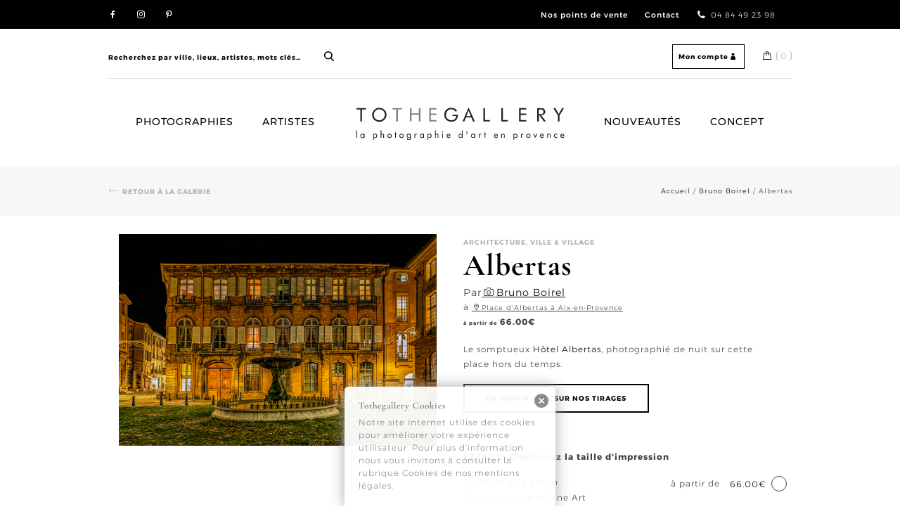

--- FILE ---
content_type: text/html; charset=UTF-8
request_url: https://www.tothegallery.com/produit/albertas/
body_size: 26204
content:
<!DOCTYPE html>
<html lang="fr-FR">
<head>
<meta charset="UTF-8">
<meta name="viewport" content="width=device-width, initial-scale=1">
<link rel="profile" href="https://gmpg.org/xfn/11">
<link data-minify="1" rel="stylesheet" type="text/css" href="https://www.tothegallery.com/wp-content/cache/min/1/wp-content/themes/tothegallery/js/slick/slick.css?ver=1765458387"/>
<link data-minify="1" rel="stylesheet" type="text/css" href="https://www.tothegallery.com/wp-content/cache/min/1/wp-content/themes/tothegallery/css/component.css?ver=1765458387" />
<link data-minify="1" href="https://www.tothegallery.com/wp-content/cache/min/1/wp-content/themes/tothegallery/css/bootstrap.min.css?ver=1765458387" rel="stylesheet" />
<meta name='robots' content='index, follow, max-image-preview:large, max-snippet:-1, max-video-preview:-1' />
<link rel="alternate" hreflang="fr" href="https://www.tothegallery.com/produit/albertas/" />
<link rel="alternate" hreflang="x-default" href="https://www.tothegallery.com/produit/albertas/" />

	<!-- This site is optimized with the Yoast SEO plugin v26.5 - https://yoast.com/wordpress/plugins/seo/ -->
	<title>La place d&#039;Albertas à Aix-en-Provence photographiée par Bruno Boirel</title>
	<meta name="description" content="Aix-en-Provence par Bruno Boirel. En vente chez Tothegallery, photographies d&#039;art en série limitée de la région Provence Alpes Côte d&#039;Azur" />
	<link rel="canonical" href="https://www.tothegallery.com/produit/albertas/" />
	<meta property="og:locale" content="fr_FR" />
	<meta property="og:type" content="article" />
	<meta property="og:title" content="La place d&#039;Albertas à Aix-en-Provence photographiée par Bruno Boirel" />
	<meta property="og:description" content="Aix-en-Provence par Bruno Boirel. En vente chez Tothegallery, photographies d&#039;art en série limitée de la région Provence Alpes Côte d&#039;Azur" />
	<meta property="og:url" content="https://www.tothegallery.com/produit/albertas/" />
	<meta property="og:site_name" content="ToTheGallery" />
	<meta property="article:modified_time" content="2021-08-31T12:30:11+00:00" />
	<meta property="og:image" content="https://www.tothegallery.com/wp-content/uploads/2021/08/boirel-aix-en-provence-photographie-art-447.jpg" />
	<meta property="og:image:width" content="1000" />
	<meta property="og:image:height" content="667" />
	<meta property="og:image:type" content="image/jpeg" />
	<meta name="twitter:card" content="summary_large_image" />
	<meta name="twitter:label1" content="Durée de lecture estimée" />
	<meta name="twitter:data1" content="1 minute" />
	<script type="application/ld+json" class="yoast-schema-graph">{"@context":"https://schema.org","@graph":[{"@type":"WebPage","@id":"https://www.tothegallery.com/produit/albertas/","url":"https://www.tothegallery.com/produit/albertas/","name":"La place d'Albertas à Aix-en-Provence photographiée par Bruno Boirel","isPartOf":{"@id":"https://www.tothegallery.com/#website"},"primaryImageOfPage":{"@id":"https://www.tothegallery.com/produit/albertas/#primaryimage"},"image":{"@id":"https://www.tothegallery.com/produit/albertas/#primaryimage"},"thumbnailUrl":"https://www.tothegallery.com/wp-content/uploads/2021/08/boirel-aix-en-provence-photographie-art-447.jpg","datePublished":"2021-08-30T12:14:29+00:00","dateModified":"2021-08-31T12:30:11+00:00","description":"Aix-en-Provence par Bruno Boirel. En vente chez Tothegallery, photographies d'art en série limitée de la région Provence Alpes Côte d'Azur","breadcrumb":{"@id":"https://www.tothegallery.com/produit/albertas/#breadcrumb"},"inLanguage":"fr-FR","potentialAction":[{"@type":"ReadAction","target":["https://www.tothegallery.com/produit/albertas/"]}]},{"@type":"ImageObject","inLanguage":"fr-FR","@id":"https://www.tothegallery.com/produit/albertas/#primaryimage","url":"https://www.tothegallery.com/wp-content/uploads/2021/08/boirel-aix-en-provence-photographie-art-447.jpg","contentUrl":"https://www.tothegallery.com/wp-content/uploads/2021/08/boirel-aix-en-provence-photographie-art-447.jpg","width":1000,"height":667,"caption":"Albertas © Bruno Boirel"},{"@type":"BreadcrumbList","@id":"https://www.tothegallery.com/produit/albertas/#breadcrumb","itemListElement":[{"@type":"ListItem","position":1,"name":"Accueil","item":"https://www.tothegallery.com/"},{"@type":"ListItem","position":2,"name":"Les photographies","item":"https://www.tothegallery.com/les-photographies/"},{"@type":"ListItem","position":3,"name":"Albertas"}]},{"@type":"WebSite","@id":"https://www.tothegallery.com/#website","url":"https://www.tothegallery.com/","name":"ToTheGallery","description":"La photographie d&#039;Art en Provence","potentialAction":[{"@type":"SearchAction","target":{"@type":"EntryPoint","urlTemplate":"https://www.tothegallery.com/?s={search_term_string}"},"query-input":{"@type":"PropertyValueSpecification","valueRequired":true,"valueName":"search_term_string"}}],"inLanguage":"fr-FR"}]}</script>
	<!-- / Yoast SEO plugin. -->



<link rel="alternate" type="application/rss+xml" title="ToTheGallery &raquo; Flux" href="https://www.tothegallery.com/feed/" />
<link rel="alternate" type="application/rss+xml" title="ToTheGallery &raquo; Flux des commentaires" href="https://www.tothegallery.com/comments/feed/" />
<link rel="alternate" title="oEmbed (JSON)" type="application/json+oembed" href="https://www.tothegallery.com/wp-json/oembed/1.0/embed?url=https%3A%2F%2Fwww.tothegallery.com%2Fproduit%2Falbertas%2F" />
<link rel="alternate" title="oEmbed (XML)" type="text/xml+oembed" href="https://www.tothegallery.com/wp-json/oembed/1.0/embed?url=https%3A%2F%2Fwww.tothegallery.com%2Fproduit%2Falbertas%2F&#038;format=xml" />
<style id='wp-img-auto-sizes-contain-inline-css' type='text/css'>
img:is([sizes=auto i],[sizes^="auto," i]){contain-intrinsic-size:3000px 1500px}
/*# sourceURL=wp-img-auto-sizes-contain-inline-css */
</style>
<link data-minify="1" rel='stylesheet' id='themecomplete-epo-css' href='https://www.tothegallery.com/wp-content/cache/min/1/wp-content/plugins/woocommerce-tm-extra-product-options/assets/css/epo.min.css?ver=1765458501' type='text/css' media='all' />
<link rel='stylesheet' id='themecomplete-epo-smallscreen-css' href='https://www.tothegallery.com/wp-content/plugins/woocommerce-tm-extra-product-options/assets/css/tm-epo-smallscreen.min.css?ver=6.2' type='text/css' media='only screen and (max-width: 768px)' />
<style id='wp-emoji-styles-inline-css' type='text/css'>

	img.wp-smiley, img.emoji {
		display: inline !important;
		border: none !important;
		box-shadow: none !important;
		height: 1em !important;
		width: 1em !important;
		margin: 0 0.07em !important;
		vertical-align: -0.1em !important;
		background: none !important;
		padding: 0 !important;
	}
/*# sourceURL=wp-emoji-styles-inline-css */
</style>
<link rel='stylesheet' id='wp-block-library-css' href='https://www.tothegallery.com/wp-includes/css/dist/block-library/style.min.css?ver=6.9' type='text/css' media='all' />
<link data-minify="1" rel='stylesheet' id='wc-blocks-style-css' href='https://www.tothegallery.com/wp-content/cache/min/1/wp-content/plugins/woocommerce/assets/client/blocks/wc-blocks.css?ver=1765458387' type='text/css' media='all' />
<style id='global-styles-inline-css' type='text/css'>
:root{--wp--preset--aspect-ratio--square: 1;--wp--preset--aspect-ratio--4-3: 4/3;--wp--preset--aspect-ratio--3-4: 3/4;--wp--preset--aspect-ratio--3-2: 3/2;--wp--preset--aspect-ratio--2-3: 2/3;--wp--preset--aspect-ratio--16-9: 16/9;--wp--preset--aspect-ratio--9-16: 9/16;--wp--preset--color--black: #000000;--wp--preset--color--cyan-bluish-gray: #abb8c3;--wp--preset--color--white: #ffffff;--wp--preset--color--pale-pink: #f78da7;--wp--preset--color--vivid-red: #cf2e2e;--wp--preset--color--luminous-vivid-orange: #ff6900;--wp--preset--color--luminous-vivid-amber: #fcb900;--wp--preset--color--light-green-cyan: #7bdcb5;--wp--preset--color--vivid-green-cyan: #00d084;--wp--preset--color--pale-cyan-blue: #8ed1fc;--wp--preset--color--vivid-cyan-blue: #0693e3;--wp--preset--color--vivid-purple: #9b51e0;--wp--preset--gradient--vivid-cyan-blue-to-vivid-purple: linear-gradient(135deg,rgb(6,147,227) 0%,rgb(155,81,224) 100%);--wp--preset--gradient--light-green-cyan-to-vivid-green-cyan: linear-gradient(135deg,rgb(122,220,180) 0%,rgb(0,208,130) 100%);--wp--preset--gradient--luminous-vivid-amber-to-luminous-vivid-orange: linear-gradient(135deg,rgb(252,185,0) 0%,rgb(255,105,0) 100%);--wp--preset--gradient--luminous-vivid-orange-to-vivid-red: linear-gradient(135deg,rgb(255,105,0) 0%,rgb(207,46,46) 100%);--wp--preset--gradient--very-light-gray-to-cyan-bluish-gray: linear-gradient(135deg,rgb(238,238,238) 0%,rgb(169,184,195) 100%);--wp--preset--gradient--cool-to-warm-spectrum: linear-gradient(135deg,rgb(74,234,220) 0%,rgb(151,120,209) 20%,rgb(207,42,186) 40%,rgb(238,44,130) 60%,rgb(251,105,98) 80%,rgb(254,248,76) 100%);--wp--preset--gradient--blush-light-purple: linear-gradient(135deg,rgb(255,206,236) 0%,rgb(152,150,240) 100%);--wp--preset--gradient--blush-bordeaux: linear-gradient(135deg,rgb(254,205,165) 0%,rgb(254,45,45) 50%,rgb(107,0,62) 100%);--wp--preset--gradient--luminous-dusk: linear-gradient(135deg,rgb(255,203,112) 0%,rgb(199,81,192) 50%,rgb(65,88,208) 100%);--wp--preset--gradient--pale-ocean: linear-gradient(135deg,rgb(255,245,203) 0%,rgb(182,227,212) 50%,rgb(51,167,181) 100%);--wp--preset--gradient--electric-grass: linear-gradient(135deg,rgb(202,248,128) 0%,rgb(113,206,126) 100%);--wp--preset--gradient--midnight: linear-gradient(135deg,rgb(2,3,129) 0%,rgb(40,116,252) 100%);--wp--preset--font-size--small: 13px;--wp--preset--font-size--medium: 20px;--wp--preset--font-size--large: 36px;--wp--preset--font-size--x-large: 42px;--wp--preset--spacing--20: 0.44rem;--wp--preset--spacing--30: 0.67rem;--wp--preset--spacing--40: 1rem;--wp--preset--spacing--50: 1.5rem;--wp--preset--spacing--60: 2.25rem;--wp--preset--spacing--70: 3.38rem;--wp--preset--spacing--80: 5.06rem;--wp--preset--shadow--natural: 6px 6px 9px rgba(0, 0, 0, 0.2);--wp--preset--shadow--deep: 12px 12px 50px rgba(0, 0, 0, 0.4);--wp--preset--shadow--sharp: 6px 6px 0px rgba(0, 0, 0, 0.2);--wp--preset--shadow--outlined: 6px 6px 0px -3px rgb(255, 255, 255), 6px 6px rgb(0, 0, 0);--wp--preset--shadow--crisp: 6px 6px 0px rgb(0, 0, 0);}:where(.is-layout-flex){gap: 0.5em;}:where(.is-layout-grid){gap: 0.5em;}body .is-layout-flex{display: flex;}.is-layout-flex{flex-wrap: wrap;align-items: center;}.is-layout-flex > :is(*, div){margin: 0;}body .is-layout-grid{display: grid;}.is-layout-grid > :is(*, div){margin: 0;}:where(.wp-block-columns.is-layout-flex){gap: 2em;}:where(.wp-block-columns.is-layout-grid){gap: 2em;}:where(.wp-block-post-template.is-layout-flex){gap: 1.25em;}:where(.wp-block-post-template.is-layout-grid){gap: 1.25em;}.has-black-color{color: var(--wp--preset--color--black) !important;}.has-cyan-bluish-gray-color{color: var(--wp--preset--color--cyan-bluish-gray) !important;}.has-white-color{color: var(--wp--preset--color--white) !important;}.has-pale-pink-color{color: var(--wp--preset--color--pale-pink) !important;}.has-vivid-red-color{color: var(--wp--preset--color--vivid-red) !important;}.has-luminous-vivid-orange-color{color: var(--wp--preset--color--luminous-vivid-orange) !important;}.has-luminous-vivid-amber-color{color: var(--wp--preset--color--luminous-vivid-amber) !important;}.has-light-green-cyan-color{color: var(--wp--preset--color--light-green-cyan) !important;}.has-vivid-green-cyan-color{color: var(--wp--preset--color--vivid-green-cyan) !important;}.has-pale-cyan-blue-color{color: var(--wp--preset--color--pale-cyan-blue) !important;}.has-vivid-cyan-blue-color{color: var(--wp--preset--color--vivid-cyan-blue) !important;}.has-vivid-purple-color{color: var(--wp--preset--color--vivid-purple) !important;}.has-black-background-color{background-color: var(--wp--preset--color--black) !important;}.has-cyan-bluish-gray-background-color{background-color: var(--wp--preset--color--cyan-bluish-gray) !important;}.has-white-background-color{background-color: var(--wp--preset--color--white) !important;}.has-pale-pink-background-color{background-color: var(--wp--preset--color--pale-pink) !important;}.has-vivid-red-background-color{background-color: var(--wp--preset--color--vivid-red) !important;}.has-luminous-vivid-orange-background-color{background-color: var(--wp--preset--color--luminous-vivid-orange) !important;}.has-luminous-vivid-amber-background-color{background-color: var(--wp--preset--color--luminous-vivid-amber) !important;}.has-light-green-cyan-background-color{background-color: var(--wp--preset--color--light-green-cyan) !important;}.has-vivid-green-cyan-background-color{background-color: var(--wp--preset--color--vivid-green-cyan) !important;}.has-pale-cyan-blue-background-color{background-color: var(--wp--preset--color--pale-cyan-blue) !important;}.has-vivid-cyan-blue-background-color{background-color: var(--wp--preset--color--vivid-cyan-blue) !important;}.has-vivid-purple-background-color{background-color: var(--wp--preset--color--vivid-purple) !important;}.has-black-border-color{border-color: var(--wp--preset--color--black) !important;}.has-cyan-bluish-gray-border-color{border-color: var(--wp--preset--color--cyan-bluish-gray) !important;}.has-white-border-color{border-color: var(--wp--preset--color--white) !important;}.has-pale-pink-border-color{border-color: var(--wp--preset--color--pale-pink) !important;}.has-vivid-red-border-color{border-color: var(--wp--preset--color--vivid-red) !important;}.has-luminous-vivid-orange-border-color{border-color: var(--wp--preset--color--luminous-vivid-orange) !important;}.has-luminous-vivid-amber-border-color{border-color: var(--wp--preset--color--luminous-vivid-amber) !important;}.has-light-green-cyan-border-color{border-color: var(--wp--preset--color--light-green-cyan) !important;}.has-vivid-green-cyan-border-color{border-color: var(--wp--preset--color--vivid-green-cyan) !important;}.has-pale-cyan-blue-border-color{border-color: var(--wp--preset--color--pale-cyan-blue) !important;}.has-vivid-cyan-blue-border-color{border-color: var(--wp--preset--color--vivid-cyan-blue) !important;}.has-vivid-purple-border-color{border-color: var(--wp--preset--color--vivid-purple) !important;}.has-vivid-cyan-blue-to-vivid-purple-gradient-background{background: var(--wp--preset--gradient--vivid-cyan-blue-to-vivid-purple) !important;}.has-light-green-cyan-to-vivid-green-cyan-gradient-background{background: var(--wp--preset--gradient--light-green-cyan-to-vivid-green-cyan) !important;}.has-luminous-vivid-amber-to-luminous-vivid-orange-gradient-background{background: var(--wp--preset--gradient--luminous-vivid-amber-to-luminous-vivid-orange) !important;}.has-luminous-vivid-orange-to-vivid-red-gradient-background{background: var(--wp--preset--gradient--luminous-vivid-orange-to-vivid-red) !important;}.has-very-light-gray-to-cyan-bluish-gray-gradient-background{background: var(--wp--preset--gradient--very-light-gray-to-cyan-bluish-gray) !important;}.has-cool-to-warm-spectrum-gradient-background{background: var(--wp--preset--gradient--cool-to-warm-spectrum) !important;}.has-blush-light-purple-gradient-background{background: var(--wp--preset--gradient--blush-light-purple) !important;}.has-blush-bordeaux-gradient-background{background: var(--wp--preset--gradient--blush-bordeaux) !important;}.has-luminous-dusk-gradient-background{background: var(--wp--preset--gradient--luminous-dusk) !important;}.has-pale-ocean-gradient-background{background: var(--wp--preset--gradient--pale-ocean) !important;}.has-electric-grass-gradient-background{background: var(--wp--preset--gradient--electric-grass) !important;}.has-midnight-gradient-background{background: var(--wp--preset--gradient--midnight) !important;}.has-small-font-size{font-size: var(--wp--preset--font-size--small) !important;}.has-medium-font-size{font-size: var(--wp--preset--font-size--medium) !important;}.has-large-font-size{font-size: var(--wp--preset--font-size--large) !important;}.has-x-large-font-size{font-size: var(--wp--preset--font-size--x-large) !important;}
/*# sourceURL=global-styles-inline-css */
</style>

<style id='classic-theme-styles-inline-css' type='text/css'>
/*! This file is auto-generated */
.wp-block-button__link{color:#fff;background-color:#32373c;border-radius:9999px;box-shadow:none;text-decoration:none;padding:calc(.667em + 2px) calc(1.333em + 2px);font-size:1.125em}.wp-block-file__button{background:#32373c;color:#fff;text-decoration:none}
/*# sourceURL=/wp-includes/css/classic-themes.min.css */
</style>
<link data-minify="1" rel='stylesheet' id='wpml-blocks-css' href='https://www.tothegallery.com/wp-content/cache/min/1/wp-content/plugins/sitepress-multilingual-cms/dist/css/blocks/styles.css?ver=1765458387' type='text/css' media='all' />
<link rel='stylesheet' id='photoswipe-css' href='https://www.tothegallery.com/wp-content/plugins/woocommerce/assets/css/photoswipe/photoswipe.min.css?ver=10.4.3' type='text/css' media='all' />
<link rel='stylesheet' id='photoswipe-default-skin-css' href='https://www.tothegallery.com/wp-content/plugins/woocommerce/assets/css/photoswipe/default-skin/default-skin.min.css?ver=10.4.3' type='text/css' media='all' />
<link data-minify="1" rel='stylesheet' id='woocommerce-layout-css' href='https://www.tothegallery.com/wp-content/cache/min/1/wp-content/plugins/woocommerce/assets/css/woocommerce-layout.css?ver=1765458387' type='text/css' media='all' />
<link data-minify="1" rel='stylesheet' id='woocommerce-general-css' href='https://www.tothegallery.com/wp-content/cache/min/1/wp-content/plugins/woocommerce/assets/css/woocommerce.css?ver=1765458387' type='text/css' media='all' />
<style id='woocommerce-inline-inline-css' type='text/css'>
.woocommerce form .form-row .required { visibility: visible; }
/*# sourceURL=woocommerce-inline-inline-css */
</style>
<link rel='stylesheet' id='wpml-legacy-horizontal-list-0-css' href='https://www.tothegallery.com/wp-content/plugins/sitepress-multilingual-cms/templates/language-switchers/legacy-list-horizontal/style.min.css?ver=1' type='text/css' media='all' />
<link data-minify="1" rel='stylesheet' id='tothegallery-style-css' href='https://www.tothegallery.com/wp-content/cache/min/1/wp-content/themes/tothegallery/style.css?ver=1765458387' type='text/css' media='all' />
<link data-minify="1" rel='stylesheet' id='flexible-shipping-free-shipping-css' href='https://www.tothegallery.com/wp-content/cache/min/1/wp-content/plugins/flexible-shipping/assets/dist/css/free-shipping.css?ver=1765458501' type='text/css' media='all' />
<style id='themecomplete-extra-css-inline-css' type='text/css'>
.woocommerce #content table.cart img.epo-upload-image, .woocommerce table.cart img.epo-upload-image, .woocommerce-page #content table.cart img.epo-upload-image, .woocommerce-page table.cart img.epo-upload-image, .epo-upload-image {max-width: calc(70% - 0.5em)  !important;max-height: none !important;}

/*# sourceURL=themecomplete-extra-css-inline-css */
</style>
<script type="text/template" id="tmpl-variation-template">
	<div class="woocommerce-variation-description">{{{ data.variation.variation_description }}}</div>
	<div class="woocommerce-variation-price">{{{ data.variation.price_html }}}</div>
	<div class="woocommerce-variation-availability">{{{ data.variation.availability_html }}}</div>
</script>
<script type="text/template" id="tmpl-unavailable-variation-template">
	<p role="alert">Désolé, ce produit n&rsquo;est pas disponible. Veuillez choisir une combinaison différente.</p>
</script>
<script type="text/javascript" src="https://www.tothegallery.com/wp-includes/js/jquery/jquery.min.js?ver=3.7.1" id="jquery-core-js"></script>


<script type="text/javascript" id="wp-util-js-extra">
/* <![CDATA[ */
var _wpUtilSettings = {"ajax":{"url":"/wp-admin/admin-ajax.php"}};
//# sourceURL=wp-util-js-extra
/* ]]> */
</script>


<script type="text/javascript" id="wc-add-to-cart-js-extra">
/* <![CDATA[ */
var wc_add_to_cart_params = {"ajax_url":"/wp-admin/admin-ajax.php","wc_ajax_url":"/?wc-ajax=%%endpoint%%","i18n_view_cart":"Voir le panier","cart_url":"https://www.tothegallery.com/panier/","is_cart":"","cart_redirect_after_add":"no"};
//# sourceURL=wc-add-to-cart-js-extra
/* ]]> */
</script>







<script type="text/javascript" id="woocommerce-js-extra">
/* <![CDATA[ */
var woocommerce_params = {"ajax_url":"/wp-admin/admin-ajax.php","wc_ajax_url":"/?wc-ajax=%%endpoint%%","i18n_password_show":"Afficher le mot de passe","i18n_password_hide":"Masquer le mot de passe"};
//# sourceURL=woocommerce-js-extra
/* ]]> */
</script>


<script type="text/javascript" id="enhanced-ecommerce-google-analytics-js-extra">
/* <![CDATA[ */
var ConvAioGlobal = {"nonce":"9640f74e2e"};
//# sourceURL=enhanced-ecommerce-google-analytics-js-extra
/* ]]> */
</script>

<script data-cfasync="false" data-no-optimize="1" data-pagespeed-no-defer type="text/javascript" id="enhanced-ecommerce-google-analytics-js-after">
/* <![CDATA[ */
tvc_smd={"tvc_wcv":"10.4.3","tvc_wpv":"6.9","tvc_eev":"7.2.14","tvc_sub_data":{"sub_id":"76814","cu_id":"66494","pl_id":"1","ga_tra_option":"","ga_property_id":"","ga_measurement_id":"","ga_ads_id":"","ga_gmc_id":"","ga_gmc_id_p":"","op_gtag_js":"0","op_en_e_t":"0","op_rm_t_t":"0","op_dy_rm_t_t":"0","op_li_ga_wi_ads":"0","gmc_is_product_sync":"0","gmc_is_site_verified":"0","gmc_is_domain_claim":"0","gmc_product_count":"0","fb_pixel_id":""}};
//# sourceURL=enhanced-ecommerce-google-analytics-js-after
/* ]]> */
</script>
<link rel="https://api.w.org/" href="https://www.tothegallery.com/wp-json/" /><link rel="alternate" title="JSON" type="application/json" href="https://www.tothegallery.com/wp-json/wp/v2/product/16881" /><link rel="EditURI" type="application/rsd+xml" title="RSD" href="https://www.tothegallery.com/xmlrpc.php?rsd" />
<meta name="generator" content="WordPress 6.9" />
<meta name="generator" content="WooCommerce 10.4.3" />
<link rel='shortlink' href='https://www.tothegallery.com/?p=16881' />
<meta name="generator" content="WPML ver:4.6.9 stt:1,4;" />
<style type="text/css" media="screen">
  #cookie-law {  
  position: fixed;
  bottom: 0px;
  left: 0;
  right: 0;
  text-align: center;
  z-index:9999; 
}

#cookie-law > div {  
  background:#fff; 
  opacity:0.95; 
  width:75% !important;
  padding:20px;
  max-width: 300px;
  margin:auto;
  display: inline-block;
  text-align: left !important;
  border-radius:5px 5px 0 0;
  -moz-border-radius:5px 5px 0 0;
  -webkit-border-radius:5px 5px 0 0;
  -o-border-radius:5px 5px 0 0;
  box-shadow: 0px 0px 20px #A1A1A1;
  -webkit-box-shadow: 0px 0px 20px #A1A1A1;
  -moz-box-shadow: 0px 0px 20px #A1A1A1;
  -o-box-shadow: 0px 0px 20px #A1A1A1; 
  position:relative;
}

#cookie-law h4 { padding: 0 !important; margin:0 0 8px !important; text-align:left !important; font-size:13px !important; color:#444; 
}
#cookie-law p { padding: 0 !important; margin:0 !important; text-align:left !important; font-size:12px !important; line-height: 18px !important; color:#888;
}

a.close-cookie-banner {
  position: absolute;
  top:0px;
  right:0px;
  margin:10px;
  display:block;
  width:20px;
  height:20px;
  background:url(https://www.tothegallery.com/wp-content/plugins/creare-eu-cookie-law-banner/images/close.png) no-repeat;
  background-size: 20px !important;
}

a.close-cookie-banner span {
  display:none !important;
}</style>
 	<noscript><style>.woocommerce-product-gallery{ opacity: 1 !important; }</style></noscript>
	        
        
<script data-cfasync="false" data-pagespeed-no-defer type="text/javascript">
      window.dataLayer = window.dataLayer || [];
      dataLayer.push({"event":"begin_datalayer","conv_track_email":"1","conv_track_phone":"1","conv_track_address":"1","conv_track_page_scroll":"1","conv_track_file_download":"1","conv_track_author":"1","conv_track_signup":"1","conv_track_signin":"1"});
    </script>    <!-- Google Tag Manager by Conversios-->
    <script>
      (function(w, d, s, l, i) {
        w[l] = w[l] || [];
        w[l].push({
          'gtm.start': new Date().getTime(),
          event: 'gtm.js'
        });
        var f = d.getElementsByTagName(s)[0],
          j = d.createElement(s),
          dl = l != 'dataLayer' ? '&l=' + l : '';
        j.async = true;
        j.src =
          'https://www.googletagmanager.com/gtm.js?id=' + i + dl;
        f.parentNode.insertBefore(j, f);
      })(window, document, 'script', 'dataLayer', 'GTM-K7X94DG');
    </script>
    <!-- End Google Tag Manager -->
      
          
        
<meta name="generator" content="Powered by WPBakery Page Builder - drag and drop page builder for WordPress."/>
	<style type="text/css">
			.site-title,
		.site-description {
			position: absolute;
			clip: rect(1px, 1px, 1px, 1px);
		}
		</style>
	<link rel="icon" href="https://www.tothegallery.com/wp-content/uploads/2017/04/favicon-100x100.jpg" sizes="32x32" />
<link rel="icon" href="https://www.tothegallery.com/wp-content/uploads/2017/04/favicon.jpg" sizes="192x192" />
<link rel="apple-touch-icon" href="https://www.tothegallery.com/wp-content/uploads/2017/04/favicon.jpg" />
<meta name="msapplication-TileImage" content="https://www.tothegallery.com/wp-content/uploads/2017/04/favicon.jpg" />
		<style type="text/css" id="wp-custom-css">
			.tc-price-wrap {
  text-align: right;
  padding-right: 20px;
}
.tm-extra-product-options .tc-cell {
  margin-bottom: 0;
}
.tm-extra-product-options .tc-epo-label.tm-section-label {
  margin-top:0em;
	margin-left:6px;
	padding-bottom:15px;
	font-weight: 500;
  font-style: italic;
}
/*.tm-extra-product-options ul.tmcp-elements li.tmcp-field-wrap.tc-mode-startimages {
	height:auto;
}*/		</style>
		<noscript><style> .wpb_animate_when_almost_visible { opacity: 1; }</style></noscript><script class="tm-hidden" type="text/template" id="tmpl-tc-cart-options-popup">
	<div class='header'>
		<h3>{{{ data.title }}}</h3>
	</div>
	<div id='{{{ data.id }}}' class='float-editbox'>{{{ data.html }}}</div>
	<div class='footer'>
		<div class='inner'>
			<span class='tm-button button button-secondary button-large floatbox-cancel'>{{{ data.close }}}</span>
		</div>
	</div>
</script>
<script class="tm-hidden" type="text/template" id="tmpl-tc-lightbox">
	<div class="tc-lightbox-wrap">
		<span class="tc-lightbox-button tcfa tcfa-search tc-transition tcinit"></span>
	</div>
</script>
<script class="tm-hidden" type="text/template" id="tmpl-tc-lightbox-zoom">
	<span class="tc-lightbox-button-close tcfa tcfa-times"></span>
	{{{ data.img }}}
</script>
<script class="tm-hidden" type="text/template" id="tmpl-tc-final-totals">
	<dl class="tm-extra-product-options-totals tm-custom-price-totals">
		<# if (data.show_unit_price==true){ #>		<dt class="tm-unit-price">{{{ data.unit_price }}}</dt>
		<dd class="tm-unit-price">
			<span class="price amount options">{{{ data.formatted_unit_price }}}</span>
		</dd>		<# } #>
		<# if (data.show_options_vat==true){ #>		<dt class="tm-vat-options-totals">{{{ data.options_vat_total }}}</dt>
		<dd class="tm-vat-options-totals">
			<span class="price amount options">{{{ data.formatted_vat_options_total }}}</span>
		</dd>		<# } #>
		<# if (data.show_options_total==true){ #>		<dt class="tm-options-totals">{{{ data.options_total }}}</dt>
		<dd class="tm-options-totals">
			<span class="price amount options">{{{ data.formatted_options_total }}}</span>
		</dd>		<# } #>
		<# if (data.show_fees_total==true){ #>		<dt class="tm-fee-totals">{{{ data.fees_total }}}</dt>
		<dd class="tm-fee-totals">
			<span class="price amount fees">{{{ data.formatted_fees_total }}}</span>
		</dd>		<# } #>
		<# if (data.show_extra_fee==true){ #>		<dt class="tm-extra-fee">{{{ data.extra_fee }}}</dt>
		<dd class="tm-extra-fee">
			<span class="price amount options extra-fee">{{{ data.formatted_extra_fee }}}</span>
		</dd>		<# } #>
		<# if (data.show_final_total==true){ #>		<dt class="tm-final-totals">{{{ data.final_total }}}</dt>
		<dd class="tm-final-totals">
			<span class="price amount final">{{{ data.formatted_final_total }}}</span>
		</dd>		<# } #>
			</dl>
</script>
<script class="tm-hidden" type="text/template" id="tmpl-tc-price">
	<span class="amount">{{{ data.price.price }}}</span>
</script>
<script class="tm-hidden" type="text/template" id="tmpl-tc-sale-price">
	<del>
		<span class="tc-original-price amount">{{{ data.price.original_price }}}</span>
	</del>
	<ins>
		<span class="amount">{{{ data.price.price }}}</span>
	</ins>
</script>
<script class="tm-hidden" type="text/template" id="tmpl-tc-section-pop-link">
	<div id="tm-section-pop-up" class="tm-extra-product-options flasho tc-wrapper tm-section-pop-up single tm-animated appear">
		<div class='header'><h3>{{{ data.title }}}</h3></div>
		<div class="float-editbox" id="tc-floatbox-content"></div>
		<div class='footer'>
			<div class='inner'>
				<span class='tm-button button button-secondary button-large floatbox-cancel'>{{{ data.close }}}</span>
			</div>
		</div>
	</div>
</script>
<script class="tm-hidden" type="text/template" id="tmpl-tc-floating-box-nks">
	<# if (data.values.length) {#>
	{{{ data.html_before }}}
	<div class="tc-row tm-fb-labels">
		<span class="tc-cell tc-col-3 tm-fb-title">{{{ data.option_label }}}</span>
		<span class="tc-cell tc-col-3 tm-fb-value">{{{ data.option_value }}}</span>
		<span class="tc-cell tc-col-3 tm-fb-quantity">{{{ data.option__qty }}}</span>
		<span class="tc-cell tc-col-3 tm-fb-price">{{{ data.option_lpric }}}</span>
	</div>
	<# for (var i = 0; i < data.values.length; i++) { #>
		<# if (data.values[i].label_show=='' || data.values[i].value_show=='') {#>
	<div class="tc-row">
			<# if (data.values[i].label_show=='') {#>
		<span class="tc-cell tc-col-3 tm-fb-title">{{{ data.values[i].title }}}</span>
			<# } #>
			<# if (data.values[i].value_show=='') {#>
		<span class="tc-cell tc-col-3 tm-fb-value">{{{ data.values[i].value }}}</span>
			<# } #>
		<span class="tc-cell tc-col-3 tm-fb-quantity">{{{ data.values[i].quantity }}}</span>
		<span class="tc-cell tc-col-3 tm-fb-price">{{{ data.values[i].price }}}</span>
	</div>
		<# } #>
	<# } #>
	{{{ data.html_after }}}
	{{{ data.totals }}}
	<# }#>
</script>
<script class="tm-hidden" type="text/template" id="tmpl-tc-floating-box">
	<# if (data.values.length) {#>
	{{{ data.html_before }}}
	<dl class="tm-fb">
		<# for (var i = 0; i < data.values.length; i++) { #>
			<# if (data.values[i].label_show=='') {#>
		<dt class="tm-fb-title">{{{ data.values[i].title }}}</dt>
			<# } #>
			<# if (data.values[i].value_show=='') {#>
		<dd class="tm-fb-value">{{{ data.values[i].value }}}</dd>
			<# } #>
		<# } #>
	</dl>
	{{{ data.html_after }}}
	{{{ data.totals }}}
	<# }#>
</script>
<script class="tm-hidden" type="text/template" id="tmpl-tc-chars-remanining">
	<span class="tc-chars">
		<span class="tc-chars-remanining">{{{ data.maxlength }}}</span>
		<span class="tc-remaining"> {{{ data.characters_remaining }}}</span>
	</span>
</script>
<script class="tm-hidden" type="text/template" id="tmpl-tc-formatted-price"><# if (data.customer_price_format_wrap_start) {#>
	{{{ data.customer_price_format_wrap_start }}}
	<# } #>&lt;span class=&quot;woocommerce-Price-amount amount&quot;&gt;&lt;bdi&gt;{{{ data.price }}}&lt;span class=&quot;woocommerce-Price-currencySymbol&quot;&gt;&euro;&lt;/span&gt;&lt;/bdi&gt;&lt;/span&gt;<# if (data.customer_price_format_wrap_end) {#>
	{{{ data.customer_price_format_wrap_end }}}
	<# } #></script>
<script class="tm-hidden" type="text/template" id="tmpl-tc-formatted-sale-price"><# if (data.customer_price_format_wrap_start) {#>
	{{{ data.customer_price_format_wrap_start }}}
	<# } #>&lt;del aria-hidden=&quot;true&quot;&gt;&lt;span class=&quot;woocommerce-Price-amount amount&quot;&gt;&lt;bdi&gt;{{{ data.price }}}&lt;span class=&quot;woocommerce-Price-currencySymbol&quot;&gt;&euro;&lt;/span&gt;&lt;/bdi&gt;&lt;/span&gt;&lt;/del&gt; &lt;span class=&quot;screen-reader-text&quot;&gt;Le prix initial était : {{{ data.price }}}&euro;.&lt;/span&gt;&lt;ins aria-hidden=&quot;true&quot;&gt;&lt;span class=&quot;woocommerce-Price-amount amount&quot;&gt;&lt;bdi&gt;{{{ data.sale_price }}}&lt;span class=&quot;woocommerce-Price-currencySymbol&quot;&gt;&euro;&lt;/span&gt;&lt;/bdi&gt;&lt;/span&gt;&lt;/ins&gt;&lt;span class=&quot;screen-reader-text&quot;&gt;Le prix actuel est : {{{ data.sale_price }}}&euro;.&lt;/span&gt;<# if (data.customer_price_format_wrap_end) {#>
	{{{ data.customer_price_format_wrap_end }}}
	<# } #></script>
<script class="tm-hidden" type="text/template" id="tmpl-tc-upload-messages">
	<div class="header">
		<h3>{{{ data.title }}}</h3>
	</div>
	<div class="float-editbox" id="tc-floatbox-content">
		<div class="tc-upload-messages">
			<div class="tc-upload-message">{{{ data.message }}}</div>
			<# for (var id in data.files) {
				if (data.files.hasOwnProperty(id)) {#>
					<# for (var i in id) {
						if (data.files[id].hasOwnProperty(i)) {#>
						<div class="tc-upload-files">{{{ data.files[id][i] }}}</div>
						<# }
					}#>
				<# }
			}#>
		</div>
	</div>
	<div class="footer">
		<div class="inner">&nbsp;</div>
	</div>
</script>
<noscript><style id="rocket-lazyload-nojs-css">.rll-youtube-player, [data-lazy-src]{display:none !important;}</style></noscript>
<style id='themecomplete-styles-footer-inline-css' type='text/css'>
.tmhexcolor_1-0-5697012c648c29 .tmhexcolorimage{background-color:transparent !important;}.tmhexcolor_1-1-6697012c648e97 .tmhexcolorimage{background-color:transparent !important;}.tmhexcolor_1-2-7697012c6490eb .tmhexcolorimage{background-color:transparent !important;}.tmhexcolor_2-0-8697012c64974c .tmhexcolorimage{background-color:transparent !important;}.tmhexcolor_2-1-9697012c649a26 .tmhexcolorimage{background-color:transparent !important;}.tmhexcolor_3-0-10697012c649df2 .tmhexcolorimage{background-color:transparent !important;}.tmhexcolor_3-1-11697012c64a094 .tmhexcolorimage{background-color:transparent !important;}.tmhexcolor_4-0-12697012c64a451 .tmhexcolorimage{background-color:transparent !important;}.tmhexcolor_4-1-13697012c64a700 .tmhexcolorimage{background-color:transparent !important;}.tmhexcolor_5-0-14697012c64aae4 .tmhexcolorimage{background-color:transparent !important;}.tmhexcolor_5-1-15697012c64ad49 .tmhexcolorimage{background-color:transparent !important;}.tmhexcolor_6-0-16697012c64b0c3 .tmhexcolorimage{background-color:transparent !important;}
/*# sourceURL=themecomplete-styles-footer-inline-css */
</style>
<meta name="generator" content="WP Rocket 3.20.2" data-wpr-features="wpr_defer_js wpr_minify_concatenate_js wpr_lazyload_images wpr_lazyload_iframes wpr_minify_css wpr_preload_links wpr_desktop" /></head>

<body data-rsssl=1 class="wp-singular product-template-default single single-product postid-16881 wp-theme-tothegallery theme-tothegallery woocommerce woocommerce-page woocommerce-no-js tm-responsive group-blog wpb-js-composer js-comp-ver-6.5.0 vc_responsive">
<div data-rocket-location-hash="492efff763628a39f4ecc0878e0c1fe7" id="menu-mobile">
	<div data-rocket-location-hash="2e0996270eb15ffa2b6b97468657e4be" class="menu-menu-1-container"><ul id="primary-menu-mobile" class="menu"><li id="menu-item-83" class="menu-item menu-item-type-post_type menu-item-object-page current_page_parent menu-item-83"><a href="https://www.tothegallery.com/les-photographies/">Photographies</a></li>
<li id="menu-item-81" class="menu-item menu-item-type-post_type menu-item-object-page menu-item-81"><a href="https://www.tothegallery.com/photographes-art-provence/">Artistes</a></li>
<li id="menu-item-76" class="logo-ttg menu-item menu-item-type-post_type menu-item-object-page menu-item-home menu-item-76"><a href="https://www.tothegallery.com/">Accueil</a></li>
<li id="menu-item-333" class="menu-item menu-item-type-post_type menu-item-object-page menu-item-333"><a href="https://www.tothegallery.com/les-nouveautes/">Nouveautés</a></li>
<li id="menu-item-80" class="menu-item menu-item-type-post_type menu-item-object-page menu-item-80"><a href="https://www.tothegallery.com/galerie-art-photographies-provence/">Concept</a></li>
</ul></div>	<div data-rocket-location-hash="da248924acf94360288db90705fc3d4c" class="search-mobile">
		<form role="search" method="get" class="search-form woocommerce-product-search txtcenter mt-30" action="https://www.tothegallery.com">
						<label class="screen-reader-text" for="woocommerce-product-search-field-mobile">Rechercher&nbsp;:</label>
						<input type="search" id="woocommerce-product-search-field-mobile" class="search-field" placeholder="Recherchez par ville, lieux, artistes, mots clés…" value="" name="s"><br/>
						<input type="submit" class="search-submit"  value="Rechercher">
						<input type="hidden" name="post_type" value="product">
					</form>
	</div>
</div>
<div data-rocket-location-hash="8e74f462bf2f334fc63a4f78e9eda5d0" class="fixed-header-area ">
	<header data-rocket-location-hash="bf6f0dbe75811eaa799bc66699485d61" id="fixed-header" class="site-header menu-container" role="banner">		

		<nav id="site-navigation-mobile" class="main-navigation" role="navigation">
			
			<div class="menu-menu-1-container"><ul id="primary-menu-fixed" class="menu"><li class="menu-item menu-item-type-post_type menu-item-object-page current_page_parent menu-item-83"><a href="https://www.tothegallery.com/les-photographies/">Photographies</a></li>
<li class="menu-item menu-item-type-post_type menu-item-object-page menu-item-81"><a href="https://www.tothegallery.com/photographes-art-provence/">Artistes</a></li>
<li class="logo-ttg menu-item menu-item-type-post_type menu-item-object-page menu-item-home menu-item-76"><a href="https://www.tothegallery.com/">Accueil</a></li>
<li class="menu-item menu-item-type-post_type menu-item-object-page menu-item-333"><a href="https://www.tothegallery.com/les-nouveautes/">Nouveautés</a></li>
<li class="menu-item menu-item-type-post_type menu-item-object-page menu-item-80"><a href="https://www.tothegallery.com/galerie-art-photographies-provence/">Concept</a></li>
</ul></div>		</nav><!-- #site-navigation -->
	</header><!-- #masthead -->
</div>
<div data-rocket-location-hash="c555862c940490e54596cef6c98604d0" id="page" class="site">
	<a class="skip-link screen-reader-text" href="#content">Skip to content</a>

	<header data-rocket-location-hash="e7073d9f1f1992d97f98a6fb997d23c3" id="masthead" class="site-header" role="banner">
		<div data-rocket-location-hash="dce462a33de679dab135b673791e5031" id="top-header">
			<div class="content-container top-container">
				<div class="social-links">
					<ul>
												
						<li class="social-facebook">
							
									<a href="https://www.facebook.com/tothegallery/" class="icon-facebook">							
									</a>
								
						</li>
												
																	<li class="social-instagram">
							
									<a href="https://www.instagram.com/tothegallery/" class="icon-instagram">							
									</a>
								
						</li>
												
																	
																	<li class="social-pinterest">
							
									<a href="https://fr.pinterest.com/tothegallery/" class="icon-pinterest">							
									</a>
								
						</li>
												
					</ul>
				</div>
				<div class="info-top">
					<ul>
						<li class="info-pro">
																								<a href="https://www.tothegallery.com/points-de-vente/" style="font-weight:500">Nos points de vente</a>
																
						</li>
						<li class="info-contact">
																								<a href="https://www.tothegallery.com/contact/" style="font-weight:500">Contact</a>
																
						</li>
						<li class="info-tel">
																								<i class="icon-phone"></i>04 84 49 23 98																
						</li>
						<li class="language-switcher">
													</li>
					</ul>
				</div>

				
			</div>
		</div>
		<div data-rocket-location-hash="f85dc8cc97ca5b281bff33901c54ab9d" id="shop-header" class="content-container">
			<div class="shop-container">
				<div class="search-header">


				<form role="search" method="get" class="search-form woocommerce-product-search" action="https://www.tothegallery.com">
						<label class="screen-reader-text" for="woocommerce-product-search-field-0">Rechercher&nbsp;:</label>
						<input type="search" id="woocommerce-product-search-field-0" class="search-field" placeholder="Recherchez par ville, lieux, artistes, mots clés…" value="" name="s">
						<input type="submit" class="search-submit"  value="Rechercher">
						<input type="hidden" name="post_type" value="product">
					</form>

					
				</div>
				<div class="shop-info">
										 	<a href="https://www.tothegallery.com/mon-compte-2/" title="Se connecter" class="bt-small">Mon compte<i class="icon-user"></i></a>
					 					 <a class="cart-contents" href="https://www.tothegallery.com/panier/" title="Voir votre panier">
					 	<span class="cart-contents-count">0</span>
					 </a>
				</div>
				<div class="bt-mobile">
					<button id="nav-toggle" class="menu-toggle"><span></span></button>	
				</div>		
			</div>
		</div>
		<div data-rocket-location-hash="835a86105c232ad362e19193dadbbc32" id="main-header">
			<div class="content-container menu-container no-padding">
				<nav id="site-navigation" class="main-navigation" role="navigation">
					<div class="menu-menu-1-container"><ul id="primary-menu" class="menu"><li class="menu-item menu-item-type-post_type menu-item-object-page current_page_parent menu-item-83"><a href="https://www.tothegallery.com/les-photographies/">Photographies</a></li>
<li class="menu-item menu-item-type-post_type menu-item-object-page menu-item-81"><a href="https://www.tothegallery.com/photographes-art-provence/">Artistes</a></li>
<li class="logo-ttg menu-item menu-item-type-post_type menu-item-object-page menu-item-home menu-item-76"><a href="https://www.tothegallery.com/">Accueil</a></li>
<li class="menu-item menu-item-type-post_type menu-item-object-page menu-item-333"><a href="https://www.tothegallery.com/les-nouveautes/">Nouveautés</a></li>
<li class="menu-item menu-item-type-post_type menu-item-object-page menu-item-80"><a href="https://www.tothegallery.com/galerie-art-photographies-provence/">Concept</a></li>
</ul></div>				</nav><!-- #site-navigation -->
			</div>
		</div>
		<div data-rocket-location-hash="e9416a99456c16a50a116674b7472bc1" id="mobile_navigation" class="txtcenter">
			<div class="logo-mobile">
			<ul>
				<li class="logo-ttg">
					<a href="https://www.tothegallery.com">Home / Accueil</a>
				</li>
			</ul>
			</div>
		</div>
	</header><!-- #masthead -->

	<div data-rocket-location-hash="ab7635cdc6228f2213d248cd4cde9ab1" id="content" class="site-content">

	<div data-rocket-location-hash="50ed0c4e9f1421c394fbbd92d94f12bb" id="primary" class="content-area  pb-60">
		<main id="main" class="site-main" role="main">
		
		
<div id="product-16881" class="post-16881 product type-product status-publish has-post-thumbnail product_cat-bruno-boirel product_tag-aix-en-provence product_tag-architecture product_tag-bouches-du-rhone product_tag-hotel-particulier product_tag-place product_tag-ville tm-has-options first instock taxable shipping-taxable purchasable product-type-simple">

	<header class="header-simple bg-grey">
		<div class="content-container content-header-simple">
				<div class="back-page">
					<span>
						<i class="icon-flechegauche grey"></i> <a href="javascript:history.back()" alt="Retour boutique" class="smalltxt grey uppercase gras">
							Retour à la galerie						</a>
					
					</span>
				</div>
				<div class="breadcrumb-header smalltxt">
				<div id="primary" class="content-area"><main id="main" class="site-main" role="main"><nav class="woocommerce-breadcrumb" aria-label="Breadcrumb"><a href="https://www.tothegallery.com">Accueil</a>&nbsp;&#47;&nbsp;<a href="https://www.tothegallery.com/photographies-provence/bruno-boirel/">Bruno Boirel</a>&nbsp;&#47;&nbsp;Albertas</nav>				</div>
		</div>
	</header>

	<div class="content-container">
<div class="woocommerce-notices-wrapper"></div></div>

	<div class="content-container row">
		<div class="col-md-12"> 
			<div class="woocommerce-product-gallery woocommerce-product-gallery--with-images woocommerce-product-gallery--columns-4 images" data-columns="4" style="opacity: 0; transition: opacity .25s ease-in-out;">
	<div class="woocommerce-product-gallery__wrapper">
		<div data-thumb="https://www.tothegallery.com/wp-content/uploads/2021/08/boirel-aix-en-provence-photographie-art-447-100x100.jpg" data-thumb-alt="Photo d&#039;art Aix-en-Provence - Bruno Boirel" data-thumb-srcset="https://www.tothegallery.com/wp-content/uploads/2021/08/boirel-aix-en-provence-photographie-art-447-100x100.jpg 100w, https://www.tothegallery.com/wp-content/uploads/2021/08/boirel-aix-en-provence-photographie-art-447-150x150.jpg 150w"  data-thumb-sizes="(max-width: 100px) 100vw, 100px" class="woocommerce-product-gallery__image"><a href="https://www.tothegallery.com/wp-content/uploads/2021/08/boirel-aix-en-provence-photographie-art-447.jpg"><img width="1000" height="667" src="https://www.tothegallery.com/wp-content/uploads/2021/08/boirel-aix-en-provence-photographie-art-447.jpg" class="wp-post-image" alt="Photo d&#039;art Aix-en-Provence - Bruno Boirel" data-caption="Albertas © Bruno Boirel" data-src="https://www.tothegallery.com/wp-content/uploads/2021/08/boirel-aix-en-provence-photographie-art-447.jpg" data-large_image="https://www.tothegallery.com/wp-content/uploads/2021/08/boirel-aix-en-provence-photographie-art-447.jpg" data-large_image_width="1000" data-large_image_height="667" decoding="async" fetchpriority="high" srcset="https://www.tothegallery.com/wp-content/uploads/2021/08/boirel-aix-en-provence-photographie-art-447.jpg 1000w, https://www.tothegallery.com/wp-content/uploads/2021/08/boirel-aix-en-provence-photographie-art-447-300x200.jpg 300w, https://www.tothegallery.com/wp-content/uploads/2021/08/boirel-aix-en-provence-photographie-art-447-768x512.jpg 768w, https://www.tothegallery.com/wp-content/uploads/2021/08/boirel-aix-en-provence-photographie-art-447-460x307.jpg 460w" sizes="(max-width: 1000px) 100vw, 1000px" /></a></div><div data-thumb="https://www.tothegallery.com/wp-content/uploads/2021/08/fclassic-boirel-photo-art-aix-albertas-100x100.jpg" data-thumb-alt="Photo d&#039;art Aix-en-Provence - Bruno Boirel" data-thumb-srcset="https://www.tothegallery.com/wp-content/uploads/2021/08/fclassic-boirel-photo-art-aix-albertas-100x100.jpg 100w, https://www.tothegallery.com/wp-content/uploads/2021/08/fclassic-boirel-photo-art-aix-albertas-300x300.jpg 300w, https://www.tothegallery.com/wp-content/uploads/2021/08/fclassic-boirel-photo-art-aix-albertas-150x150.jpg 150w, https://www.tothegallery.com/wp-content/uploads/2021/08/fclassic-boirel-photo-art-aix-albertas-768x768.jpg 768w, https://www.tothegallery.com/wp-content/uploads/2021/08/fclassic-boirel-photo-art-aix-albertas-460x460.jpg 460w, https://www.tothegallery.com/wp-content/uploads/2021/08/fclassic-boirel-photo-art-aix-albertas.jpg 1000w"  data-thumb-sizes="(max-width: 100px) 100vw, 100px" class="woocommerce-product-gallery__image"><a href="https://www.tothegallery.com/wp-content/uploads/2021/08/fclassic-boirel-photo-art-aix-albertas.jpg"><img width="1000" height="1000" src="https://www.tothegallery.com/wp-content/uploads/2021/08/fclassic-boirel-photo-art-aix-albertas.jpg" class="" alt="Photo d&#039;art Aix-en-Provence - Bruno Boirel" data-caption="Photo d&#039;art Aix-en-Provence - Bruno Boirel" data-src="https://www.tothegallery.com/wp-content/uploads/2021/08/fclassic-boirel-photo-art-aix-albertas.jpg" data-large_image="https://www.tothegallery.com/wp-content/uploads/2021/08/fclassic-boirel-photo-art-aix-albertas.jpg" data-large_image_width="1000" data-large_image_height="1000" decoding="async" srcset="https://www.tothegallery.com/wp-content/uploads/2021/08/fclassic-boirel-photo-art-aix-albertas.jpg 1000w, https://www.tothegallery.com/wp-content/uploads/2021/08/fclassic-boirel-photo-art-aix-albertas-300x300.jpg 300w, https://www.tothegallery.com/wp-content/uploads/2021/08/fclassic-boirel-photo-art-aix-albertas-150x150.jpg 150w, https://www.tothegallery.com/wp-content/uploads/2021/08/fclassic-boirel-photo-art-aix-albertas-768x768.jpg 768w, https://www.tothegallery.com/wp-content/uploads/2021/08/fclassic-boirel-photo-art-aix-albertas-460x460.jpg 460w, https://www.tothegallery.com/wp-content/uploads/2021/08/fclassic-boirel-photo-art-aix-albertas-100x100.jpg 100w" sizes="(max-width: 1000px) 100vw, 1000px" /></a></div><div data-thumb="https://www.tothegallery.com/wp-content/uploads/2021/08/fclassic-noir-boirel-photo-art-aix-albertas-100x100.jpg" data-thumb-alt="Photo d&#039;art Aix-en-Provence - Bruno Boirel" data-thumb-srcset="https://www.tothegallery.com/wp-content/uploads/2021/08/fclassic-noir-boirel-photo-art-aix-albertas-100x100.jpg 100w, https://www.tothegallery.com/wp-content/uploads/2021/08/fclassic-noir-boirel-photo-art-aix-albertas-300x300.jpg 300w, https://www.tothegallery.com/wp-content/uploads/2021/08/fclassic-noir-boirel-photo-art-aix-albertas-150x150.jpg 150w, https://www.tothegallery.com/wp-content/uploads/2021/08/fclassic-noir-boirel-photo-art-aix-albertas-768x768.jpg 768w, https://www.tothegallery.com/wp-content/uploads/2021/08/fclassic-noir-boirel-photo-art-aix-albertas-460x460.jpg 460w, https://www.tothegallery.com/wp-content/uploads/2021/08/fclassic-noir-boirel-photo-art-aix-albertas.jpg 1000w"  data-thumb-sizes="(max-width: 100px) 100vw, 100px" class="woocommerce-product-gallery__image"><a href="https://www.tothegallery.com/wp-content/uploads/2021/08/fclassic-noir-boirel-photo-art-aix-albertas.jpg"><img width="1000" height="1000" src="https://www.tothegallery.com/wp-content/uploads/2021/08/fclassic-noir-boirel-photo-art-aix-albertas.jpg" class="" alt="Photo d&#039;art Aix-en-Provence - Bruno Boirel" data-caption="Photo d&#039;art Aix-en-Provence - Bruno Boirel" data-src="https://www.tothegallery.com/wp-content/uploads/2021/08/fclassic-noir-boirel-photo-art-aix-albertas.jpg" data-large_image="https://www.tothegallery.com/wp-content/uploads/2021/08/fclassic-noir-boirel-photo-art-aix-albertas.jpg" data-large_image_width="1000" data-large_image_height="1000" decoding="async" srcset="https://www.tothegallery.com/wp-content/uploads/2021/08/fclassic-noir-boirel-photo-art-aix-albertas.jpg 1000w, https://www.tothegallery.com/wp-content/uploads/2021/08/fclassic-noir-boirel-photo-art-aix-albertas-300x300.jpg 300w, https://www.tothegallery.com/wp-content/uploads/2021/08/fclassic-noir-boirel-photo-art-aix-albertas-150x150.jpg 150w, https://www.tothegallery.com/wp-content/uploads/2021/08/fclassic-noir-boirel-photo-art-aix-albertas-768x768.jpg 768w, https://www.tothegallery.com/wp-content/uploads/2021/08/fclassic-noir-boirel-photo-art-aix-albertas-460x460.jpg 460w, https://www.tothegallery.com/wp-content/uploads/2021/08/fclassic-noir-boirel-photo-art-aix-albertas-100x100.jpg 100w" sizes="(max-width: 1000px) 100vw, 1000px" /></a></div><div data-thumb="https://www.tothegallery.com/wp-content/uploads/2021/08/fclassic-chene-boirel-photo-art-aix-albertas-100x100.jpg" data-thumb-alt="Photo d&#039;art Aix-en-Provence - Bruno Boirel" data-thumb-srcset="https://www.tothegallery.com/wp-content/uploads/2021/08/fclassic-chene-boirel-photo-art-aix-albertas-100x100.jpg 100w, https://www.tothegallery.com/wp-content/uploads/2021/08/fclassic-chene-boirel-photo-art-aix-albertas-300x300.jpg 300w, https://www.tothegallery.com/wp-content/uploads/2021/08/fclassic-chene-boirel-photo-art-aix-albertas-150x150.jpg 150w, https://www.tothegallery.com/wp-content/uploads/2021/08/fclassic-chene-boirel-photo-art-aix-albertas-768x768.jpg 768w, https://www.tothegallery.com/wp-content/uploads/2021/08/fclassic-chene-boirel-photo-art-aix-albertas-460x460.jpg 460w, https://www.tothegallery.com/wp-content/uploads/2021/08/fclassic-chene-boirel-photo-art-aix-albertas.jpg 1000w"  data-thumb-sizes="(max-width: 100px) 100vw, 100px" class="woocommerce-product-gallery__image"><a href="https://www.tothegallery.com/wp-content/uploads/2021/08/fclassic-chene-boirel-photo-art-aix-albertas.jpg"><img width="1000" height="1000" src="https://www.tothegallery.com/wp-content/uploads/2021/08/fclassic-chene-boirel-photo-art-aix-albertas.jpg" class="" alt="Photo d&#039;art Aix-en-Provence - Bruno Boirel" data-caption="Photo d&#039;art Aix-en-Provence - Bruno Boirel" data-src="https://www.tothegallery.com/wp-content/uploads/2021/08/fclassic-chene-boirel-photo-art-aix-albertas.jpg" data-large_image="https://www.tothegallery.com/wp-content/uploads/2021/08/fclassic-chene-boirel-photo-art-aix-albertas.jpg" data-large_image_width="1000" data-large_image_height="1000" decoding="async" srcset="https://www.tothegallery.com/wp-content/uploads/2021/08/fclassic-chene-boirel-photo-art-aix-albertas.jpg 1000w, https://www.tothegallery.com/wp-content/uploads/2021/08/fclassic-chene-boirel-photo-art-aix-albertas-300x300.jpg 300w, https://www.tothegallery.com/wp-content/uploads/2021/08/fclassic-chene-boirel-photo-art-aix-albertas-150x150.jpg 150w, https://www.tothegallery.com/wp-content/uploads/2021/08/fclassic-chene-boirel-photo-art-aix-albertas-768x768.jpg 768w, https://www.tothegallery.com/wp-content/uploads/2021/08/fclassic-chene-boirel-photo-art-aix-albertas-460x460.jpg 460w, https://www.tothegallery.com/wp-content/uploads/2021/08/fclassic-chene-boirel-photo-art-aix-albertas-100x100.jpg 100w" sizes="(max-width: 1000px) 100vw, 1000px" /></a></div><div data-thumb="https://www.tothegallery.com/wp-content/uploads/2021/08/fmedium-argent-boirel-photo-art-aix-albertas-100x100.jpg" data-thumb-alt="Photo d&#039;art Aix-en-Provence - Bruno Boirel" data-thumb-srcset="https://www.tothegallery.com/wp-content/uploads/2021/08/fmedium-argent-boirel-photo-art-aix-albertas-100x100.jpg 100w, https://www.tothegallery.com/wp-content/uploads/2021/08/fmedium-argent-boirel-photo-art-aix-albertas-300x300.jpg 300w, https://www.tothegallery.com/wp-content/uploads/2021/08/fmedium-argent-boirel-photo-art-aix-albertas-150x150.jpg 150w, https://www.tothegallery.com/wp-content/uploads/2021/08/fmedium-argent-boirel-photo-art-aix-albertas-768x768.jpg 768w, https://www.tothegallery.com/wp-content/uploads/2021/08/fmedium-argent-boirel-photo-art-aix-albertas-460x460.jpg 460w, https://www.tothegallery.com/wp-content/uploads/2021/08/fmedium-argent-boirel-photo-art-aix-albertas.jpg 1000w"  data-thumb-sizes="(max-width: 100px) 100vw, 100px" class="woocommerce-product-gallery__image"><a href="https://www.tothegallery.com/wp-content/uploads/2021/08/fmedium-argent-boirel-photo-art-aix-albertas.jpg"><img width="1000" height="1000" src="https://www.tothegallery.com/wp-content/uploads/2021/08/fmedium-argent-boirel-photo-art-aix-albertas.jpg" class="" alt="Photo d&#039;art Aix-en-Provence - Bruno Boirel" data-caption="Photo d&#039;art Aix-en-Provence - Bruno Boirel" data-src="https://www.tothegallery.com/wp-content/uploads/2021/08/fmedium-argent-boirel-photo-art-aix-albertas.jpg" data-large_image="https://www.tothegallery.com/wp-content/uploads/2021/08/fmedium-argent-boirel-photo-art-aix-albertas.jpg" data-large_image_width="1000" data-large_image_height="1000" decoding="async" srcset="https://www.tothegallery.com/wp-content/uploads/2021/08/fmedium-argent-boirel-photo-art-aix-albertas.jpg 1000w, https://www.tothegallery.com/wp-content/uploads/2021/08/fmedium-argent-boirel-photo-art-aix-albertas-300x300.jpg 300w, https://www.tothegallery.com/wp-content/uploads/2021/08/fmedium-argent-boirel-photo-art-aix-albertas-150x150.jpg 150w, https://www.tothegallery.com/wp-content/uploads/2021/08/fmedium-argent-boirel-photo-art-aix-albertas-768x768.jpg 768w, https://www.tothegallery.com/wp-content/uploads/2021/08/fmedium-argent-boirel-photo-art-aix-albertas-460x460.jpg 460w, https://www.tothegallery.com/wp-content/uploads/2021/08/fmedium-argent-boirel-photo-art-aix-albertas-100x100.jpg 100w" sizes="(max-width: 1000px) 100vw, 1000px" /></a></div><div data-thumb="https://www.tothegallery.com/wp-content/uploads/2021/08/fmedium-boirel-photo-art-aix-albertas-100x100.jpg" data-thumb-alt="Photo d&#039;art Aix-en-Provence - Bruno Boirel" data-thumb-srcset="https://www.tothegallery.com/wp-content/uploads/2021/08/fmedium-boirel-photo-art-aix-albertas-100x100.jpg 100w, https://www.tothegallery.com/wp-content/uploads/2021/08/fmedium-boirel-photo-art-aix-albertas-300x300.jpg 300w, https://www.tothegallery.com/wp-content/uploads/2021/08/fmedium-boirel-photo-art-aix-albertas-150x150.jpg 150w, https://www.tothegallery.com/wp-content/uploads/2021/08/fmedium-boirel-photo-art-aix-albertas-768x768.jpg 768w, https://www.tothegallery.com/wp-content/uploads/2021/08/fmedium-boirel-photo-art-aix-albertas-460x460.jpg 460w, https://www.tothegallery.com/wp-content/uploads/2021/08/fmedium-boirel-photo-art-aix-albertas.jpg 1000w"  data-thumb-sizes="(max-width: 100px) 100vw, 100px" class="woocommerce-product-gallery__image"><a href="https://www.tothegallery.com/wp-content/uploads/2021/08/fmedium-boirel-photo-art-aix-albertas.jpg"><img width="1000" height="1000" src="https://www.tothegallery.com/wp-content/uploads/2021/08/fmedium-boirel-photo-art-aix-albertas.jpg" class="" alt="Photo d&#039;art Aix-en-Provence - Bruno Boirel" data-caption="Photo d&#039;art Aix-en-Provence - Bruno Boirel" data-src="https://www.tothegallery.com/wp-content/uploads/2021/08/fmedium-boirel-photo-art-aix-albertas.jpg" data-large_image="https://www.tothegallery.com/wp-content/uploads/2021/08/fmedium-boirel-photo-art-aix-albertas.jpg" data-large_image_width="1000" data-large_image_height="1000" decoding="async" srcset="https://www.tothegallery.com/wp-content/uploads/2021/08/fmedium-boirel-photo-art-aix-albertas.jpg 1000w, https://www.tothegallery.com/wp-content/uploads/2021/08/fmedium-boirel-photo-art-aix-albertas-300x300.jpg 300w, https://www.tothegallery.com/wp-content/uploads/2021/08/fmedium-boirel-photo-art-aix-albertas-150x150.jpg 150w, https://www.tothegallery.com/wp-content/uploads/2021/08/fmedium-boirel-photo-art-aix-albertas-768x768.jpg 768w, https://www.tothegallery.com/wp-content/uploads/2021/08/fmedium-boirel-photo-art-aix-albertas-460x460.jpg 460w, https://www.tothegallery.com/wp-content/uploads/2021/08/fmedium-boirel-photo-art-aix-albertas-100x100.jpg 100w" sizes="(max-width: 1000px) 100vw, 1000px" /></a></div><div data-thumb="https://www.tothegallery.com/wp-content/uploads/2021/08/fmedium-noir-boirel-photo-art-aix-albertas-100x100.jpg" data-thumb-alt="Photo d&#039;art Aix-en-Provence - Bruno Boirel" data-thumb-srcset="https://www.tothegallery.com/wp-content/uploads/2021/08/fmedium-noir-boirel-photo-art-aix-albertas-100x100.jpg 100w, https://www.tothegallery.com/wp-content/uploads/2021/08/fmedium-noir-boirel-photo-art-aix-albertas-300x300.jpg 300w, https://www.tothegallery.com/wp-content/uploads/2021/08/fmedium-noir-boirel-photo-art-aix-albertas-150x150.jpg 150w, https://www.tothegallery.com/wp-content/uploads/2021/08/fmedium-noir-boirel-photo-art-aix-albertas-768x768.jpg 768w, https://www.tothegallery.com/wp-content/uploads/2021/08/fmedium-noir-boirel-photo-art-aix-albertas-460x460.jpg 460w, https://www.tothegallery.com/wp-content/uploads/2021/08/fmedium-noir-boirel-photo-art-aix-albertas.jpg 1000w"  data-thumb-sizes="(max-width: 100px) 100vw, 100px" class="woocommerce-product-gallery__image"><a href="https://www.tothegallery.com/wp-content/uploads/2021/08/fmedium-noir-boirel-photo-art-aix-albertas.jpg"><img width="1000" height="1000" src="https://www.tothegallery.com/wp-content/uploads/2021/08/fmedium-noir-boirel-photo-art-aix-albertas.jpg" class="" alt="Photo d&#039;art Aix-en-Provence - Bruno Boirel" data-caption="" data-src="https://www.tothegallery.com/wp-content/uploads/2021/08/fmedium-noir-boirel-photo-art-aix-albertas.jpg" data-large_image="https://www.tothegallery.com/wp-content/uploads/2021/08/fmedium-noir-boirel-photo-art-aix-albertas.jpg" data-large_image_width="1000" data-large_image_height="1000" decoding="async" srcset="https://www.tothegallery.com/wp-content/uploads/2021/08/fmedium-noir-boirel-photo-art-aix-albertas.jpg 1000w, https://www.tothegallery.com/wp-content/uploads/2021/08/fmedium-noir-boirel-photo-art-aix-albertas-300x300.jpg 300w, https://www.tothegallery.com/wp-content/uploads/2021/08/fmedium-noir-boirel-photo-art-aix-albertas-150x150.jpg 150w, https://www.tothegallery.com/wp-content/uploads/2021/08/fmedium-noir-boirel-photo-art-aix-albertas-768x768.jpg 768w, https://www.tothegallery.com/wp-content/uploads/2021/08/fmedium-noir-boirel-photo-art-aix-albertas-460x460.jpg 460w, https://www.tothegallery.com/wp-content/uploads/2021/08/fmedium-noir-boirel-photo-art-aix-albertas-100x100.jpg 100w" sizes="(max-width: 1000px) 100vw, 1000px" /></a></div><div data-thumb="https://www.tothegallery.com/wp-content/uploads/2021/08/fgrand-argent-boirel-photo-art-aix-albertas-100x100.jpg" data-thumb-alt="Photo d&#039;art Aix-en-Provence - Bruno Boirel" data-thumb-srcset="https://www.tothegallery.com/wp-content/uploads/2021/08/fgrand-argent-boirel-photo-art-aix-albertas-100x100.jpg 100w, https://www.tothegallery.com/wp-content/uploads/2021/08/fgrand-argent-boirel-photo-art-aix-albertas-300x300.jpg 300w, https://www.tothegallery.com/wp-content/uploads/2021/08/fgrand-argent-boirel-photo-art-aix-albertas-150x150.jpg 150w, https://www.tothegallery.com/wp-content/uploads/2021/08/fgrand-argent-boirel-photo-art-aix-albertas-768x768.jpg 768w, https://www.tothegallery.com/wp-content/uploads/2021/08/fgrand-argent-boirel-photo-art-aix-albertas-460x460.jpg 460w, https://www.tothegallery.com/wp-content/uploads/2021/08/fgrand-argent-boirel-photo-art-aix-albertas.jpg 1000w"  data-thumb-sizes="(max-width: 100px) 100vw, 100px" class="woocommerce-product-gallery__image"><a href="https://www.tothegallery.com/wp-content/uploads/2021/08/fgrand-argent-boirel-photo-art-aix-albertas.jpg"><img width="1000" height="1000" src="https://www.tothegallery.com/wp-content/uploads/2021/08/fgrand-argent-boirel-photo-art-aix-albertas.jpg" class="" alt="Photo d&#039;art Aix-en-Provence - Bruno Boirel" data-caption="Photo d&#039;art Aix-en-Provence - Bruno Boirel" data-src="https://www.tothegallery.com/wp-content/uploads/2021/08/fgrand-argent-boirel-photo-art-aix-albertas.jpg" data-large_image="https://www.tothegallery.com/wp-content/uploads/2021/08/fgrand-argent-boirel-photo-art-aix-albertas.jpg" data-large_image_width="1000" data-large_image_height="1000" decoding="async" srcset="https://www.tothegallery.com/wp-content/uploads/2021/08/fgrand-argent-boirel-photo-art-aix-albertas.jpg 1000w, https://www.tothegallery.com/wp-content/uploads/2021/08/fgrand-argent-boirel-photo-art-aix-albertas-300x300.jpg 300w, https://www.tothegallery.com/wp-content/uploads/2021/08/fgrand-argent-boirel-photo-art-aix-albertas-150x150.jpg 150w, https://www.tothegallery.com/wp-content/uploads/2021/08/fgrand-argent-boirel-photo-art-aix-albertas-768x768.jpg 768w, https://www.tothegallery.com/wp-content/uploads/2021/08/fgrand-argent-boirel-photo-art-aix-albertas-460x460.jpg 460w, https://www.tothegallery.com/wp-content/uploads/2021/08/fgrand-argent-boirel-photo-art-aix-albertas-100x100.jpg 100w" sizes="(max-width: 1000px) 100vw, 1000px" /></a></div><div data-thumb="https://www.tothegallery.com/wp-content/uploads/2021/08/fgrand-boirel-photo-art-aix-albertas-100x100.jpg" data-thumb-alt="Photo d&#039;art Aix-en-Provence - Bruno Boirel" data-thumb-srcset="https://www.tothegallery.com/wp-content/uploads/2021/08/fgrand-boirel-photo-art-aix-albertas-100x100.jpg 100w, https://www.tothegallery.com/wp-content/uploads/2021/08/fgrand-boirel-photo-art-aix-albertas-300x300.jpg 300w, https://www.tothegallery.com/wp-content/uploads/2021/08/fgrand-boirel-photo-art-aix-albertas-150x150.jpg 150w, https://www.tothegallery.com/wp-content/uploads/2021/08/fgrand-boirel-photo-art-aix-albertas-768x768.jpg 768w, https://www.tothegallery.com/wp-content/uploads/2021/08/fgrand-boirel-photo-art-aix-albertas-460x460.jpg 460w, https://www.tothegallery.com/wp-content/uploads/2021/08/fgrand-boirel-photo-art-aix-albertas.jpg 1000w"  data-thumb-sizes="(max-width: 100px) 100vw, 100px" class="woocommerce-product-gallery__image"><a href="https://www.tothegallery.com/wp-content/uploads/2021/08/fgrand-boirel-photo-art-aix-albertas.jpg"><img width="1000" height="1000" src="https://www.tothegallery.com/wp-content/uploads/2021/08/fgrand-boirel-photo-art-aix-albertas.jpg" class="" alt="Photo d&#039;art Aix-en-Provence - Bruno Boirel" data-caption="Photo d&#039;art Aix-en-Provence - Bruno Boirel" data-src="https://www.tothegallery.com/wp-content/uploads/2021/08/fgrand-boirel-photo-art-aix-albertas.jpg" data-large_image="https://www.tothegallery.com/wp-content/uploads/2021/08/fgrand-boirel-photo-art-aix-albertas.jpg" data-large_image_width="1000" data-large_image_height="1000" decoding="async" srcset="https://www.tothegallery.com/wp-content/uploads/2021/08/fgrand-boirel-photo-art-aix-albertas.jpg 1000w, https://www.tothegallery.com/wp-content/uploads/2021/08/fgrand-boirel-photo-art-aix-albertas-300x300.jpg 300w, https://www.tothegallery.com/wp-content/uploads/2021/08/fgrand-boirel-photo-art-aix-albertas-150x150.jpg 150w, https://www.tothegallery.com/wp-content/uploads/2021/08/fgrand-boirel-photo-art-aix-albertas-768x768.jpg 768w, https://www.tothegallery.com/wp-content/uploads/2021/08/fgrand-boirel-photo-art-aix-albertas-460x460.jpg 460w, https://www.tothegallery.com/wp-content/uploads/2021/08/fgrand-boirel-photo-art-aix-albertas-100x100.jpg 100w" sizes="(max-width: 1000px) 100vw, 1000px" /></a></div><div data-thumb="https://www.tothegallery.com/wp-content/uploads/2021/08/fgrand-noir-boirel-photo-art-aix-albertas-100x100.jpg" data-thumb-alt="Photo d&#039;art Aix-en-Provence - Bruno Boirel" data-thumb-srcset="https://www.tothegallery.com/wp-content/uploads/2021/08/fgrand-noir-boirel-photo-art-aix-albertas-100x100.jpg 100w, https://www.tothegallery.com/wp-content/uploads/2021/08/fgrand-noir-boirel-photo-art-aix-albertas-300x300.jpg 300w, https://www.tothegallery.com/wp-content/uploads/2021/08/fgrand-noir-boirel-photo-art-aix-albertas-150x150.jpg 150w, https://www.tothegallery.com/wp-content/uploads/2021/08/fgrand-noir-boirel-photo-art-aix-albertas-768x768.jpg 768w, https://www.tothegallery.com/wp-content/uploads/2021/08/fgrand-noir-boirel-photo-art-aix-albertas-460x460.jpg 460w, https://www.tothegallery.com/wp-content/uploads/2021/08/fgrand-noir-boirel-photo-art-aix-albertas.jpg 1000w"  data-thumb-sizes="(max-width: 100px) 100vw, 100px" class="woocommerce-product-gallery__image"><a href="https://www.tothegallery.com/wp-content/uploads/2021/08/fgrand-noir-boirel-photo-art-aix-albertas.jpg"><img width="1000" height="1000" src="https://www.tothegallery.com/wp-content/uploads/2021/08/fgrand-noir-boirel-photo-art-aix-albertas.jpg" class="" alt="Photo d&#039;art Aix-en-Provence - Bruno Boirel" data-caption="Photo d&#039;art Aix-en-Provence - Bruno Boirel" data-src="https://www.tothegallery.com/wp-content/uploads/2021/08/fgrand-noir-boirel-photo-art-aix-albertas.jpg" data-large_image="https://www.tothegallery.com/wp-content/uploads/2021/08/fgrand-noir-boirel-photo-art-aix-albertas.jpg" data-large_image_width="1000" data-large_image_height="1000" decoding="async" srcset="https://www.tothegallery.com/wp-content/uploads/2021/08/fgrand-noir-boirel-photo-art-aix-albertas.jpg 1000w, https://www.tothegallery.com/wp-content/uploads/2021/08/fgrand-noir-boirel-photo-art-aix-albertas-300x300.jpg 300w, https://www.tothegallery.com/wp-content/uploads/2021/08/fgrand-noir-boirel-photo-art-aix-albertas-150x150.jpg 150w, https://www.tothegallery.com/wp-content/uploads/2021/08/fgrand-noir-boirel-photo-art-aix-albertas-768x768.jpg 768w, https://www.tothegallery.com/wp-content/uploads/2021/08/fgrand-noir-boirel-photo-art-aix-albertas-460x460.jpg 460w, https://www.tothegallery.com/wp-content/uploads/2021/08/fgrand-noir-boirel-photo-art-aix-albertas-100x100.jpg 100w" sizes="(max-width: 1000px) 100vw, 1000px" /></a></div><div data-thumb="https://www.tothegallery.com/wp-content/uploads/2021/08/fgeant-boirel-photo-art-aix-albertas-100x100.jpg" data-thumb-alt="Photo d&#039;art Aix-en-Provence - Bruno Boirel" data-thumb-srcset="https://www.tothegallery.com/wp-content/uploads/2021/08/fgeant-boirel-photo-art-aix-albertas-100x100.jpg 100w, https://www.tothegallery.com/wp-content/uploads/2021/08/fgeant-boirel-photo-art-aix-albertas-300x300.jpg 300w, https://www.tothegallery.com/wp-content/uploads/2021/08/fgeant-boirel-photo-art-aix-albertas-150x150.jpg 150w, https://www.tothegallery.com/wp-content/uploads/2021/08/fgeant-boirel-photo-art-aix-albertas-768x768.jpg 768w, https://www.tothegallery.com/wp-content/uploads/2021/08/fgeant-boirel-photo-art-aix-albertas-460x460.jpg 460w, https://www.tothegallery.com/wp-content/uploads/2021/08/fgeant-boirel-photo-art-aix-albertas.jpg 1000w"  data-thumb-sizes="(max-width: 100px) 100vw, 100px" class="woocommerce-product-gallery__image"><a href="https://www.tothegallery.com/wp-content/uploads/2021/08/fgeant-boirel-photo-art-aix-albertas.jpg"><img width="1000" height="1000" src="https://www.tothegallery.com/wp-content/uploads/2021/08/fgeant-boirel-photo-art-aix-albertas.jpg" class="" alt="Photo d&#039;art Aix-en-Provence - Bruno Boirel" data-caption="Photo d&#039;art Aix-en-Provence - Bruno Boirel" data-src="https://www.tothegallery.com/wp-content/uploads/2021/08/fgeant-boirel-photo-art-aix-albertas.jpg" data-large_image="https://www.tothegallery.com/wp-content/uploads/2021/08/fgeant-boirel-photo-art-aix-albertas.jpg" data-large_image_width="1000" data-large_image_height="1000" decoding="async" srcset="https://www.tothegallery.com/wp-content/uploads/2021/08/fgeant-boirel-photo-art-aix-albertas.jpg 1000w, https://www.tothegallery.com/wp-content/uploads/2021/08/fgeant-boirel-photo-art-aix-albertas-300x300.jpg 300w, https://www.tothegallery.com/wp-content/uploads/2021/08/fgeant-boirel-photo-art-aix-albertas-150x150.jpg 150w, https://www.tothegallery.com/wp-content/uploads/2021/08/fgeant-boirel-photo-art-aix-albertas-768x768.jpg 768w, https://www.tothegallery.com/wp-content/uploads/2021/08/fgeant-boirel-photo-art-aix-albertas-460x460.jpg 460w, https://www.tothegallery.com/wp-content/uploads/2021/08/fgeant-boirel-photo-art-aix-albertas-100x100.jpg 100w" sizes="(max-width: 1000px) 100vw, 1000px" /></a></div><div data-thumb="https://www.tothegallery.com/wp-content/uploads/2021/08/fgeant-noir-boirel-photo-art-aix-albertas-100x100.jpg" data-thumb-alt="Photo d&#039;art Aix-en-Provence - Bruno Boirel" data-thumb-srcset="https://www.tothegallery.com/wp-content/uploads/2021/08/fgeant-noir-boirel-photo-art-aix-albertas-100x100.jpg 100w, https://www.tothegallery.com/wp-content/uploads/2021/08/fgeant-noir-boirel-photo-art-aix-albertas-300x300.jpg 300w, https://www.tothegallery.com/wp-content/uploads/2021/08/fgeant-noir-boirel-photo-art-aix-albertas-150x150.jpg 150w, https://www.tothegallery.com/wp-content/uploads/2021/08/fgeant-noir-boirel-photo-art-aix-albertas-768x768.jpg 768w, https://www.tothegallery.com/wp-content/uploads/2021/08/fgeant-noir-boirel-photo-art-aix-albertas-460x460.jpg 460w, https://www.tothegallery.com/wp-content/uploads/2021/08/fgeant-noir-boirel-photo-art-aix-albertas.jpg 1000w"  data-thumb-sizes="(max-width: 100px) 100vw, 100px" class="woocommerce-product-gallery__image"><a href="https://www.tothegallery.com/wp-content/uploads/2021/08/fgeant-noir-boirel-photo-art-aix-albertas.jpg"><img width="1000" height="1000" src="https://www.tothegallery.com/wp-content/uploads/2021/08/fgeant-noir-boirel-photo-art-aix-albertas.jpg" class="" alt="Photo d&#039;art Aix-en-Provence - Bruno Boirel" data-caption="Photo d&#039;art Aix-en-Provence - Bruno Boirel" data-src="https://www.tothegallery.com/wp-content/uploads/2021/08/fgeant-noir-boirel-photo-art-aix-albertas.jpg" data-large_image="https://www.tothegallery.com/wp-content/uploads/2021/08/fgeant-noir-boirel-photo-art-aix-albertas.jpg" data-large_image_width="1000" data-large_image_height="1000" decoding="async" srcset="https://www.tothegallery.com/wp-content/uploads/2021/08/fgeant-noir-boirel-photo-art-aix-albertas.jpg 1000w, https://www.tothegallery.com/wp-content/uploads/2021/08/fgeant-noir-boirel-photo-art-aix-albertas-300x300.jpg 300w, https://www.tothegallery.com/wp-content/uploads/2021/08/fgeant-noir-boirel-photo-art-aix-albertas-150x150.jpg 150w, https://www.tothegallery.com/wp-content/uploads/2021/08/fgeant-noir-boirel-photo-art-aix-albertas-768x768.jpg 768w, https://www.tothegallery.com/wp-content/uploads/2021/08/fgeant-noir-boirel-photo-art-aix-albertas-460x460.jpg 460w, https://www.tothegallery.com/wp-content/uploads/2021/08/fgeant-noir-boirel-photo-art-aix-albertas-100x100.jpg 100w" sizes="(max-width: 1000px) 100vw, 1000px" /></a></div><div data-thumb="https://www.tothegallery.com/wp-content/uploads/2021/08/fgeant-argent-boirel-photo-art-aix-albertas-100x100.jpg" data-thumb-alt="Photo d&#039;art Aix-en-Provence - Bruno Boirel" data-thumb-srcset="https://www.tothegallery.com/wp-content/uploads/2021/08/fgeant-argent-boirel-photo-art-aix-albertas-100x100.jpg 100w, https://www.tothegallery.com/wp-content/uploads/2021/08/fgeant-argent-boirel-photo-art-aix-albertas-300x300.jpg 300w, https://www.tothegallery.com/wp-content/uploads/2021/08/fgeant-argent-boirel-photo-art-aix-albertas-150x150.jpg 150w, https://www.tothegallery.com/wp-content/uploads/2021/08/fgeant-argent-boirel-photo-art-aix-albertas-768x768.jpg 768w, https://www.tothegallery.com/wp-content/uploads/2021/08/fgeant-argent-boirel-photo-art-aix-albertas-460x460.jpg 460w, https://www.tothegallery.com/wp-content/uploads/2021/08/fgeant-argent-boirel-photo-art-aix-albertas.jpg 1000w"  data-thumb-sizes="(max-width: 100px) 100vw, 100px" class="woocommerce-product-gallery__image"><a href="https://www.tothegallery.com/wp-content/uploads/2021/08/fgeant-argent-boirel-photo-art-aix-albertas.jpg"><img width="1000" height="1000" src="https://www.tothegallery.com/wp-content/uploads/2021/08/fgeant-argent-boirel-photo-art-aix-albertas.jpg" class="" alt="Photo d&#039;art Aix-en-Provence - Bruno Boirel" data-caption="Photo d&#039;art Aix-en-Provence - Bruno Boirel" data-src="https://www.tothegallery.com/wp-content/uploads/2021/08/fgeant-argent-boirel-photo-art-aix-albertas.jpg" data-large_image="https://www.tothegallery.com/wp-content/uploads/2021/08/fgeant-argent-boirel-photo-art-aix-albertas.jpg" data-large_image_width="1000" data-large_image_height="1000" decoding="async" srcset="https://www.tothegallery.com/wp-content/uploads/2021/08/fgeant-argent-boirel-photo-art-aix-albertas.jpg 1000w, https://www.tothegallery.com/wp-content/uploads/2021/08/fgeant-argent-boirel-photo-art-aix-albertas-300x300.jpg 300w, https://www.tothegallery.com/wp-content/uploads/2021/08/fgeant-argent-boirel-photo-art-aix-albertas-150x150.jpg 150w, https://www.tothegallery.com/wp-content/uploads/2021/08/fgeant-argent-boirel-photo-art-aix-albertas-768x768.jpg 768w, https://www.tothegallery.com/wp-content/uploads/2021/08/fgeant-argent-boirel-photo-art-aix-albertas-460x460.jpg 460w, https://www.tothegallery.com/wp-content/uploads/2021/08/fgeant-argent-boirel-photo-art-aix-albertas-100x100.jpg 100w" sizes="(max-width: 1000px) 100vw, 1000px" /></a></div>	</div>
</div>
			

			<div class="summary entry-summary">

				<span class="them-product grey smalltxt uppercase gras">Architecture, Ville &amp; Village</span><h1 class="product_title entry-title gras">Albertas</h1><div class="mediumtxt category-product"><span>Par</span><i class="icon-photo underline "></i><a href='https://www.tothegallery.com/photographies-provence/bruno-boirel' class='underline'>Bruno Boirel</a></div><div data-rocket-location-hash="2af0237e85869dbbe7f92902b10498ce">à <span class="place-product underline smalltxt"><i class="icon-marker"></i>Place d'Albertas à Aix-en-Provence</span></div><p class="price"><span class="gras"><i class="xsmalltxt normal">à partir de</i> <span class="woocommerce-Price-amount amount"><bdi>66.00<span class="woocommerce-Price-currencySymbol">&euro;</span></bdi></span></span></p>
<div class="woocommerce-product-details__short-description">
	<p>Le somptueux <a href="https://www.aixenprovence.fr/Fontaine-de-La-Place-d-Albertas" target="_blank" rel="noopener">Hôtel Albertas</a>, photographié de nuit sur cette place hors du temps.</p>
</div>
	
	<a href='https://www.tothegallery.com/nos-tirages/' class='bt-medium mb-30'>En savoir plus sur nos tirages</a>	
	<form class="cart" method="post" enctype='multipart/form-data'>
		<input type="hidden" class="tm-epo-counter" name="tm-epo-counter" value="1"><input type="hidden" data-epo-id="1" class="tc-add-to-cart" name="tcaddtocart" value="16881"><div data-epo-id="1" data-cart-id="main" data-product-id="16881" class="tc-extra-product-options tm-extra-product-options tm-custom-prices tc-clearfix tm-product-id-16881 tm-cart-main" id="tm-extra-product-options">
	<ul id="tm-extra-product-options-fields" class="tm-extra-product-options-fields tc-container">
<li id="tc-epo-form-1620-0" class="tm-extra-product-options-field tc-row">
<div data-uniqid="593a673fa5add4.75424212"
	data-logic=""
	data-haslogic=""
	class="cpf-section tc-cell tcwidth-100 section-choice">
	<div class="tc-section-inner-wrap"><div class="tc-row">
	<div class="tc-cell tc-col"><div class="tm-section-description tm-description"><p><strong>ETAPE 1 : Choisissez la taille d'impression</strong></p></div><div class="tc-row"><div data-uniqid="593a673fa5ae23.16992531"
	data-logic=""
	data-haslogic=""
	data-fblabelshow=""
	data-fbvalueshow=""
		class="tc-container cpf-element tc-cell tcwidth-100 cpf-type-radio">
	<div class="tc-element-inner-wrap">
	<div class="tc-row">
			<div class="tc-cell tc-col tc-element-container">
			<ul data-rules="{&quot;CLASSIC 40 x 50 cm_0&quot;:[&quot;66&quot;],&quot;MEDIUM &lt;i&gt;60 x 40 cm&lt;\/i&gt;_1&quot;:[&quot;190&quot;],&quot;GRAND &lt;i&gt;90 x 60 cm&lt;\/i&gt;_2&quot;:[&quot;360&quot;],&quot;G\u00c9ANT &lt;i&gt;120 x 80 cm&lt;\/i&gt;_3&quot;:[&quot;600&quot;]}"
		data-original-rules="{&quot;CLASSIC 40 x 50 cm_0&quot;:[&quot;66&quot;],&quot;MEDIUM &lt;i&gt;60 x 40 cm&lt;\/i&gt;_1&quot;:[&quot;190&quot;],&quot;GRAND &lt;i&gt;90 x 60 cm&lt;\/i&gt;_2&quot;:[&quot;360&quot;],&quot;G\u00c9ANT &lt;i&gt;120 x 80 cm&lt;\/i&gt;_3&quot;:[&quot;600&quot;]}"
		data-rulestype="{&quot;CLASSIC 40 x 50 cm_0&quot;:[&quot;&quot;],&quot;MEDIUM &lt;i&gt;60 x 40 cm&lt;\/i&gt;_1&quot;:[&quot;&quot;],&quot;GRAND &lt;i&gt;90 x 60 cm&lt;\/i&gt;_2&quot;:[&quot;&quot;],&quot;G\u00c9ANT &lt;i&gt;120 x 80 cm&lt;\/i&gt;_3&quot;:[&quot;&quot;]}"
				data-tm-validation="[]" 
						class="tmcp-ul-wrap tmcp-elements tm-extra-product-options-radio tm-element-ul-radio element_0">
<li class="tmcp-field-wrap">
		<label class="tm-epo-field-label" for="tmcp_choice_0_0_1697012c647de3">
	<span class="tc-epo-style-wrapper round"><input type="radio" id="tmcp_choice_0_0_1697012c647de3" name="tmcp_radio_0" class="tmcp-field tm-epo-field tmcp-radio" data-price="" data-rules="[&quot;66&quot;]" data-original-rules="[&quot;66&quot;]" data-rulestype="[&quot;&quot;]" data-url="" data-image="" data-imagec="" data-imagep="" data-imagel="" data-image-variations="[]" value="CLASSIC 40 x 50 cm_0"><span class="tc-label tm-epo-style round" data-for="tmcp_choice_0_0_1697012c647de3"></span></span><span class="tc-label-wrap"><span class="tc-label tm-label">CLASSIC <i>40 x 50 cm</i></span></span>	</label>
	<span class="tc-price-wrap">
		<span class="before-amount">à partir de </span>
		<span class="price tc-price">
		<span class="amount"></span>
	</span>
	</span>
<div class="tc-inline-description">Tirage sur papier Fine Art</div>		</li>
<li class="tmcp-field-wrap">
		<label class="tm-epo-field-label" for="tmcp_choice_0_1_2697012c648243">
	<span class="tc-epo-style-wrapper round"><input type="radio" id="tmcp_choice_0_1_2697012c648243" name="tmcp_radio_0" class="tmcp-field tm-epo-field tmcp-radio" data-price="" data-rules="[&quot;190&quot;]" data-original-rules="[&quot;190&quot;]" data-rulestype="[&quot;&quot;]" data-url="" data-image="" data-imagec="" data-imagep="" data-imagel="" data-image-variations="[]" value="MEDIUM &lt;i&gt;60 x 40 cm&lt;/i&gt;_1"><span class="tc-label tm-epo-style round" data-for="tmcp_choice_0_1_2697012c648243"></span></span><span class="tc-label-wrap"><span class="tc-label tm-label">MEDIUM <i>60 x 40 cm</i></span></span>	</label>
	<span class="tc-price-wrap">
		<span class="before-amount">à partir de </span>
		<span class="price tc-price">
		<span class="amount"></span>
	</span>
	</span>
<div class="tc-inline-description">Tirage sur Dibond - Édition 300 ex</div>		</li>
<li class="tmcp-field-wrap">
		<label class="tm-epo-field-label" for="tmcp_choice_0_2_3697012c6484cb">
	<span class="tc-epo-style-wrapper round"><input type="radio" id="tmcp_choice_0_2_3697012c6484cb" name="tmcp_radio_0" class="tmcp-field tm-epo-field tmcp-radio" data-price="" data-rules="[&quot;360&quot;]" data-original-rules="[&quot;360&quot;]" data-rulestype="[&quot;&quot;]" data-url="" data-image="" data-imagec="" data-imagep="" data-imagel="" data-image-variations="[]" value="GRAND &lt;i&gt;90 x 60 cm&lt;/i&gt;_2"><span class="tc-label tm-epo-style round" data-for="tmcp_choice_0_2_3697012c6484cb"></span></span><span class="tc-label-wrap"><span class="tc-label tm-label">GRAND <i>90 x 60 cm</i></span></span>	</label>
	<span class="tc-price-wrap">
		<span class="before-amount">à partir de </span>
		<span class="price tc-price">
		<span class="amount"></span>
	</span>
	</span>
<div class="tc-inline-description">Tirage sur Dibond - Édition 200 ex</div>		</li>
<li class="tmcp-field-wrap">
		<label class="tm-epo-field-label" for="tmcp_choice_0_3_4697012c648751">
	<span class="tc-epo-style-wrapper round"><input type="radio" id="tmcp_choice_0_3_4697012c648751" name="tmcp_radio_0" class="tmcp-field tm-epo-field tmcp-radio" data-price="" data-rules="[&quot;600&quot;]" data-original-rules="[&quot;600&quot;]" data-rulestype="[&quot;&quot;]" data-url="" data-image="" data-imagec="" data-imagep="" data-imagel="" data-image-variations="[]" value="GÉANT &lt;i&gt;120 x 80 cm&lt;/i&gt;_3"><span class="tc-label tm-epo-style round" data-for="tmcp_choice_0_3_4697012c648751"></span></span><span class="tc-label-wrap"><span class="tc-label tm-label">GÉANT <i>120 x 80 cm</i></span></span>	</label>
	<span class="tc-price-wrap">
		<span class="before-amount">à partir de </span>
		<span class="price tc-price">
		<span class="amount"></span>
	</span>
	</span>
<div class="tc-inline-description">Tirage sur Dibond - Édition 100 ex</div>		</li>
	</ul>
					</div>
				</div>
	</div>
</div>
</div></div></div></div></div><div data-uniqid="593a673fa5ae19.45221733"
	data-logic="{&quot;section&quot;:&quot;593a673fa5ae19.45221733&quot;,&quot;toggle&quot;:&quot;show&quot;,&quot;what&quot;:&quot;all&quot;,&quot;rules&quot;:[{&quot;section&quot;:&quot;593a673fa5add4.75424212&quot;,&quot;element&quot;:&quot;0&quot;,&quot;operator&quot;:&quot;is&quot;,&quot;value&quot;:&quot;CLASSIC%2040%20x%2050%20cm&quot;}]}"
	data-haslogic="1"
	class="cpf-section tc-cell tcwidth-100 section-choice">
	<div class="tc-section-inner-wrap"><div class="tc-row">
	<div class="tc-cell tc-col-auto tc-epo-label tm-section-label tcwidth-100">Tirage pigmentaire sur papier Fine Art avec passe partout biseauté blanc</div><div class="tc-cell tc-col"><div class="tm-section-description tm-description"><div class="list-style"><p><strong>ÉTAPE 2 - Choisissez votre cadre en aluminium 40x50 cm </strong><br /><strong>Cadre en aluminium</strong></p><ul><li>Baguette en Aluminium haut de gamme</li><li>Design élégant et épuré</li><li>Excellente qualité de fabrication</li></ul></div></div><div class="tc-row"><div data-uniqid="593a673fa5ae39.06932382"
	data-logic=""
	data-haslogic=""
	data-fblabelshow=""
	data-fbvalueshow=""
		class="tc-container cpf-element tc-cell tcwidth-100 cpf-type-radio">
	<div class="tc-element-inner-wrap">
	<div class="tc-row">
			<div class="tc-cell tc-col tc-element-container">
			<ul data-rules="{&quot;Noir mat_0&quot;:[&quot;60&quot;],&quot;Ch\u00eane_1&quot;:[&quot;60&quot;],&quot;Pas de cadre_2&quot;:[&quot;0&quot;]}"
		data-original-rules="{&quot;Noir mat_0&quot;:[&quot;60&quot;],&quot;Ch\u00eane_1&quot;:[&quot;60&quot;],&quot;Pas de cadre_2&quot;:[&quot;0&quot;]}"
		data-rulestype="{&quot;Noir mat_0&quot;:[&quot;&quot;],&quot;Ch\u00eane_1&quot;:[&quot;&quot;],&quot;Pas de cadre_2&quot;:[&quot;&quot;]}"
				data-tm-validation="[]" 
						class="tmcp-ul-wrap tmcp-elements tm-extra-product-options-radio tm-element-ul-radio element_1 tc-images-container">
<li class="tmcp-field-wrap tmhexcolorimage-li-nowh tc-mode-startimages">
		<label class="tm-epo-field-label" for="tmcp_choice_1_0_5697012c648c29">
	<span class="tc-epo-style-wrapper round tmhexcolor_1-0-5697012c648c29"><input type="radio" id="tmcp_choice_1_0_5697012c648c29" name="tmcp_radio_1" class="tmcp-field tm-epo-field tmcp-radio use_images" data-price="" data-rules="[&quot;60&quot;]" data-original-rules="[&quot;60&quot;]" data-rulestype="[&quot;&quot;]" data-url="" data-image="/wp-content/uploads/2017/05/cadre_noir.jpg" data-imagec="" data-imagep="" data-imagel="" data-image-variations="[]" value="Noir mat_0"><span class="tc-label tm-epo-style round" data-for="tmcp_choice_1_0_5697012c648c29"></span></span><span class="tc-label-wrap tmhexcolor_1-0-5697012c648c29"><img class="round radio-image" alt="Noir mat" src="data:image/svg+xml,%3Csvg%20xmlns='http://www.w3.org/2000/svg'%20viewBox='0%200%200%200'%3E%3C/svg%3E" width="" height=""  data-lazy-src="/wp-content/uploads/2017/05/cadre_noir.jpg" /><noscript><img class="round radio-image" alt="Noir mat" src="/wp-content/uploads/2017/05/cadre_noir.jpg" width="" height=""  /></noscript><span class="tc-label radio-image-label-inline">Noir mat</span></span>	</label>
	<span class="tc-price-wrap">
		<span class="before-amount">+</span>
		<span class="price tc-price">
		<span class="amount"></span>
	</span>
	</span>
		</li>
<li class="tmcp-field-wrap tmhexcolorimage-li-nowh tc-mode-startimages">
		<label class="tm-epo-field-label" for="tmcp_choice_1_1_6697012c648e97">
	<span class="tc-epo-style-wrapper round tmhexcolor_1-1-6697012c648e97"><input type="radio" id="tmcp_choice_1_1_6697012c648e97" name="tmcp_radio_1" class="tmcp-field tm-epo-field tmcp-radio use_images" data-price="" data-rules="[&quot;60&quot;]" data-original-rules="[&quot;60&quot;]" data-rulestype="[&quot;&quot;]" data-url="" data-image="/wp-content/uploads/2017/05/cadre_chene.jpg" data-imagec="" data-imagep="" data-imagel="" data-image-variations="[]" value="Chêne_1"><span class="tc-label tm-epo-style round" data-for="tmcp_choice_1_1_6697012c648e97"></span></span><span class="tc-label-wrap tmhexcolor_1-1-6697012c648e97"><img class="round radio-image" alt="Chêne" src="data:image/svg+xml,%3Csvg%20xmlns='http://www.w3.org/2000/svg'%20viewBox='0%200%200%200'%3E%3C/svg%3E" width="" height=""  data-lazy-src="/wp-content/uploads/2017/05/cadre_chene.jpg" /><noscript><img class="round radio-image" alt="Chêne" src="/wp-content/uploads/2017/05/cadre_chene.jpg" width="" height=""  /></noscript><span class="tc-label radio-image-label-inline">Chêne</span></span>	</label>
	<span class="tc-price-wrap">
		<span class="before-amount">+</span>
		<span class="price tc-price">
		<span class="amount"></span>
	</span>
	</span>
<div class="tc-inline-description">(placage bois véritable)</div>		</li>
<li class="tmcp-field-wrap tmhexcolorimage-li-nowh tc-mode-startimages">
		<label class="tm-epo-field-label" for="tmcp_choice_1_2_7697012c6490eb">
	<span class="tc-epo-style-wrapper round tmhexcolor_1-2-7697012c6490eb"><input type="radio" id="tmcp_choice_1_2_7697012c6490eb" name="tmcp_radio_1" class="tmcp-field tm-epo-field tmcp-radio use_images" data-price="" data-rules="[&quot;0&quot;]" data-original-rules="[&quot;0&quot;]" data-rulestype="[&quot;&quot;]" data-url="" data-image="/wp-content/uploads/2017/04/55x55-white.png" data-imagec="" data-imagep="" data-imagel="" data-image-variations="[]" value="Pas de cadre_2"><span class="tc-label tm-epo-style round" data-for="tmcp_choice_1_2_7697012c6490eb"></span></span><span class="tc-label-wrap tmhexcolor_1-2-7697012c6490eb"><img class="round radio-image" alt="Pas de cadre" src="data:image/svg+xml,%3Csvg%20xmlns='http://www.w3.org/2000/svg'%20viewBox='0%200%200%200'%3E%3C/svg%3E" width="" height=""  data-lazy-src="/wp-content/uploads/2017/04/55x55-white.png" /><noscript><img class="round radio-image" alt="Pas de cadre" src="/wp-content/uploads/2017/04/55x55-white.png" width="" height=""  /></noscript><span class="tc-label radio-image-label-inline">Pas de cadre</span></span>	</label>
	<span class="tc-price-wrap">
		<span class="before-amount">+</span>
		<span class="price tc-price">
		<span class="amount"></span>
	</span>
	</span>
		</li>
	</ul>
					</div>
				</div>
	</div>
</div>
</div></div></div></div></div><div data-uniqid="593a673fa5ae12.58296894"
	data-logic="{&quot;section&quot;:&quot;593a673fa5ae12.58296894&quot;,&quot;toggle&quot;:&quot;show&quot;,&quot;what&quot;:&quot;all&quot;,&quot;rules&quot;:[{&quot;section&quot;:&quot;593a673fa5add4.75424212&quot;,&quot;element&quot;:&quot;0&quot;,&quot;operator&quot;:&quot;isnot&quot;,&quot;value&quot;:&quot;CLASSIC%2040%20x%2050%20cm&quot;}]}"
	data-haslogic="1"
	class="cpf-section tc-cell tcwidth-100 section-choice">
	<div class="tc-section-inner-wrap"><div class="tc-row">
	<div class="tc-cell tc-col-auto tc-epo-label tm-section-label tcwidth-100">Tirage sur plaque d’aluminium Dibond de 3 mm, prêt à accrocher, en édition limitée et numérotée.</div><div class="tc-cell tc-col"><div class="tm-section-description tm-description"><p><strong>ÉTAPE 2 - Choisissez vos finitions</strong></p></div><div class="tc-row"><div data-uniqid="593a673fa5ae57.91623270"
	data-logic="{&quot;element&quot;:&quot;593a673fa5ae57.91623270&quot;,&quot;toggle&quot;:&quot;hide&quot;,&quot;what&quot;:&quot;any&quot;,&quot;rules&quot;:[{&quot;section&quot;:&quot;593a673fa5ae12.58296894&quot;,&quot;element&quot;:&quot;4&quot;,&quot;operator&quot;:&quot;is&quot;,&quot;value&quot;:&quot;Pas%20de%20finitions&quot;},{&quot;section&quot;:&quot;593a673fa5add4.75424212&quot;,&quot;element&quot;:&quot;0&quot;,&quot;operator&quot;:&quot;isnot&quot;,&quot;value&quot;:&quot;MEDIUM%20%3Ci%3E60%20x%2040%20cm%3C%2Fi%3E&quot;}]}"
	data-haslogic="1"
	data-fblabelshow=""
	data-fbvalueshow=""
		class="tc-container cpf-element tc-cell tcwidth-100 cpf-type-checkbox">
	<div class="tc-element-inner-wrap">
	<div class="tc-row">
			<div class="tc-cell tc-col tc-element-container">
			<ul data-rules="{&quot;Finition en verre acrylique_0&quot;:[&quot;80&quot;],&quot;Caisse am\u00e9ricaine en alu_1&quot;:[&quot;170&quot;]}"
		data-original-rules="{&quot;Finition en verre acrylique_0&quot;:[&quot;80&quot;],&quot;Caisse am\u00e9ricaine en alu_1&quot;:[&quot;170&quot;]}"
		data-rulestype="{&quot;Finition en verre acrylique_0&quot;:[&quot;&quot;],&quot;Caisse am\u00e9ricaine en alu_1&quot;:[&quot;&quot;]}"
				data-tm-validation="[]" 
						class="tmcp-ul-wrap tmcp-elements tm-extra-product-options-checkbox tm-element-ul-checkbox element_2 tc-images-container">
<li class="tmcp-field-wrap tmhexcolorimage-li-nowh tc-mode-startimages">
		<label class="tm-epo-field-label" for="tmcp_choice_2_0_8697012c64974c">
	<span class="tc-epo-style-wrapper round tmhexcolor_2-0-8697012c64974c"><input type="checkbox" id="tmcp_choice_2_0_8697012c64974c" name="tmcp_checkbox_2_0" class="tmcp-field tm-epo-field tmcp-checkbox use_images" data-price="" data-rules="[&quot;80&quot;]" data-original-rules="[&quot;80&quot;]" data-rulestype="[&quot;&quot;]" data-limit="" data-exactlimit="" data-minimumlimit="" data-image="/wp-content/uploads/2017/05/finition_verre_acrylique.jpg" data-imagec="" data-imagep="" data-imagel="" data-image-variations="[]" value="Finition en verre acrylique_0"><span class="tc-label tm-epo-style round" data-for="tmcp_choice_2_0_8697012c64974c"></span></span><span class="tc-label-wrap tmhexcolor_2-0-8697012c64974c"><img class="round checkbox-image" alt="Finition en verre acrylique" src="data:image/svg+xml,%3Csvg%20xmlns='http://www.w3.org/2000/svg'%20viewBox='0%200%200%200'%3E%3C/svg%3E" width="" height=""  data-lazy-src="/wp-content/uploads/2017/05/finition_verre_acrylique.jpg" /><noscript><img class="round checkbox-image" alt="Finition en verre acrylique" src="/wp-content/uploads/2017/05/finition_verre_acrylique.jpg" width="" height=""  /></noscript><span class="tc-label checkbox-image-label-inline">Finition en verre acrylique</span></span>	</label>
	<span class="tc-price-wrap">
		<span class="before-amount">+</span>
		<span class="price tc-price">
		<span class="amount"></span>
	</span>
	</span>
<div class="tc-inline-description"><ul class="list-style"><li>Sublimation des couleurs</li><li>Rendu brillant et moderne</li><li>Protection optimale</li><li>Entretien facile</li></ul></div>		</li>
<li class="tmcp-field-wrap tmhexcolorimage-li-nowh tc-mode-startimages">
		<label class="tm-epo-field-label" for="tmcp_choice_2_1_9697012c649a26">
	<span class="tc-epo-style-wrapper round tmhexcolor_2-1-9697012c649a26"><input type="checkbox" id="tmcp_choice_2_1_9697012c649a26" name="tmcp_checkbox_2_1" class="tmcp-field tm-epo-field tmcp-checkbox use_images" data-price="" data-rules="[&quot;170&quot;]" data-original-rules="[&quot;170&quot;]" data-rulestype="[&quot;&quot;]" data-limit="" data-exactlimit="" data-minimumlimit="" data-image="/wp-content/uploads/2017/05/caisse-americaine-noir-opt.jpg" data-imagec="" data-imagep="" data-imagel="" data-image-variations="[]" value="Caisse américaine en alu_1"><span class="tc-label tm-epo-style round" data-for="tmcp_choice_2_1_9697012c649a26"></span></span><span class="tc-label-wrap tmhexcolor_2-1-9697012c649a26"><img class="round checkbox-image" alt="Caisse américaine en alu" src="data:image/svg+xml,%3Csvg%20xmlns='http://www.w3.org/2000/svg'%20viewBox='0%200%200%200'%3E%3C/svg%3E" width="" height=""  data-lazy-src="/wp-content/uploads/2017/05/caisse-americaine-noir-opt.jpg" /><noscript><img class="round checkbox-image" alt="Caisse américaine en alu" src="/wp-content/uploads/2017/05/caisse-americaine-noir-opt.jpg" width="" height=""  /></noscript><span class="tc-label checkbox-image-label-inline">Caisse américaine en alu</span></span>	</label>
	<span class="tc-price-wrap">
		<span class="before-amount">+</span>
		<span class="price tc-price">
		<span class="amount"></span>
	</span>
	</span>
<div class="tc-inline-description"><ul class="list-style"><li>Effet de flottement et de légèreté</li><li>Design sobre et élégant</li></ul></div>		</li>
	</ul>
					</div>
				</div>
	</div>
</div>
<div data-uniqid="593a673fa5ae55.07660043"
	data-logic="{&quot;element&quot;:&quot;593a673fa5ae55.07660043&quot;,&quot;toggle&quot;:&quot;hide&quot;,&quot;what&quot;:&quot;any&quot;,&quot;rules&quot;:[{&quot;section&quot;:&quot;593a673fa5ae12.58296894&quot;,&quot;element&quot;:&quot;4&quot;,&quot;operator&quot;:&quot;is&quot;,&quot;value&quot;:&quot;Pas%20de%20finitions&quot;},{&quot;section&quot;:&quot;593a673fa5add4.75424212&quot;,&quot;element&quot;:&quot;0&quot;,&quot;operator&quot;:&quot;isnot&quot;,&quot;value&quot;:&quot;GRAND%20%3Ci%3E90%20x%2060%20cm%3C%2Fi%3E&quot;}]}"
	data-haslogic="1"
	data-fblabelshow=""
	data-fbvalueshow=""
		class="tc-container cpf-element tc-cell tcwidth-100 cpf-type-checkbox">
	<div class="tc-element-inner-wrap">
	<div class="tc-row">
			<div class="tc-cell tc-col tc-element-container">
			<ul data-rules="{&quot;Finition en verre acrylique_0&quot;:[&quot;120&quot;],&quot;Caisse am\u00e9ricaine en alu_1&quot;:[&quot;210&quot;]}"
		data-original-rules="{&quot;Finition en verre acrylique_0&quot;:[&quot;120&quot;],&quot;Caisse am\u00e9ricaine en alu_1&quot;:[&quot;210&quot;]}"
		data-rulestype="{&quot;Finition en verre acrylique_0&quot;:[&quot;&quot;],&quot;Caisse am\u00e9ricaine en alu_1&quot;:[&quot;&quot;]}"
				data-tm-validation="[]" 
						class="tmcp-ul-wrap tmcp-elements tm-extra-product-options-checkbox tm-element-ul-checkbox element_3 tc-images-container">
<li class="tmcp-field-wrap tmhexcolorimage-li-nowh tc-mode-startimages">
		<label class="tm-epo-field-label" for="tmcp_choice_3_0_10697012c649df2">
	<span class="tc-epo-style-wrapper round tmhexcolor_3-0-10697012c649df2"><input type="checkbox" id="tmcp_choice_3_0_10697012c649df2" name="tmcp_checkbox_3_0" class="tmcp-field tm-epo-field tmcp-checkbox use_images" data-price="" data-rules="[&quot;120&quot;]" data-original-rules="[&quot;120&quot;]" data-rulestype="[&quot;&quot;]" data-limit="" data-exactlimit="" data-minimumlimit="" data-image="/wp-content/uploads/2017/05/finition_verre_acrylique.jpg" data-imagec="" data-imagep="" data-imagel="" data-image-variations="[]" value="Finition en verre acrylique_0"><span class="tc-label tm-epo-style round" data-for="tmcp_choice_3_0_10697012c649df2"></span></span><span class="tc-label-wrap tmhexcolor_3-0-10697012c649df2"><img class="round checkbox-image" alt="Finition en verre acrylique" src="data:image/svg+xml,%3Csvg%20xmlns='http://www.w3.org/2000/svg'%20viewBox='0%200%200%200'%3E%3C/svg%3E" width="" height=""  data-lazy-src="/wp-content/uploads/2017/05/finition_verre_acrylique.jpg" /><noscript><img class="round checkbox-image" alt="Finition en verre acrylique" src="/wp-content/uploads/2017/05/finition_verre_acrylique.jpg" width="" height=""  /></noscript><span class="tc-label checkbox-image-label-inline">Finition en verre acrylique</span></span>	</label>
	<span class="tc-price-wrap">
		<span class="before-amount">+</span>
		<span class="price tc-price">
		<span class="amount"></span>
	</span>
	</span>
<div class="tc-inline-description"><ul class="list-style"><li>Sublimation des couleurs</li><li>Rendu brillant et moderne</li><li>Protection optimale</li><li>Entretien facile</li></ul></div>		</li>
<li class="tmcp-field-wrap tmhexcolorimage-li-nowh tc-mode-startimages">
		<label class="tm-epo-field-label" for="tmcp_choice_3_1_11697012c64a094">
	<span class="tc-epo-style-wrapper round tmhexcolor_3-1-11697012c64a094"><input type="checkbox" id="tmcp_choice_3_1_11697012c64a094" name="tmcp_checkbox_3_1" class="tmcp-field tm-epo-field tmcp-checkbox use_images" data-price="" data-rules="[&quot;210&quot;]" data-original-rules="[&quot;210&quot;]" data-rulestype="[&quot;&quot;]" data-limit="" data-exactlimit="" data-minimumlimit="" data-image="/wp-content/uploads/2017/05/caisse-americaine-noir-opt.jpg" data-imagec="" data-imagep="" data-imagel="" data-image-variations="[]" value="Caisse américaine en alu_1"><span class="tc-label tm-epo-style round" data-for="tmcp_choice_3_1_11697012c64a094"></span></span><span class="tc-label-wrap tmhexcolor_3-1-11697012c64a094"><img class="round checkbox-image" alt="Caisse américaine en alu" src="data:image/svg+xml,%3Csvg%20xmlns='http://www.w3.org/2000/svg'%20viewBox='0%200%200%200'%3E%3C/svg%3E" width="" height=""  data-lazy-src="/wp-content/uploads/2017/05/caisse-americaine-noir-opt.jpg" /><noscript><img class="round checkbox-image" alt="Caisse américaine en alu" src="/wp-content/uploads/2017/05/caisse-americaine-noir-opt.jpg" width="" height=""  /></noscript><span class="tc-label checkbox-image-label-inline">Caisse américaine en alu</span></span>	</label>
	<span class="tc-price-wrap">
		<span class="before-amount">+</span>
		<span class="price tc-price">
		<span class="amount"></span>
	</span>
	</span>
<div class="tc-inline-description"><ul class="list-style"><li>Effet de flottement et de légèreté</li><li>Design sobre et élégant</li></ul></div>		</li>
	</ul>
					</div>
				</div>
	</div>
</div>
<div data-uniqid="593a673fa5ae65.93027644"
	data-logic="{&quot;element&quot;:&quot;593a673fa5ae65.93027644&quot;,&quot;toggle&quot;:&quot;hide&quot;,&quot;what&quot;:&quot;any&quot;,&quot;rules&quot;:[{&quot;section&quot;:&quot;593a673fa5ae12.58296894&quot;,&quot;element&quot;:&quot;4&quot;,&quot;operator&quot;:&quot;is&quot;,&quot;value&quot;:&quot;Pas%20de%20finitions&quot;},{&quot;section&quot;:&quot;593a673fa5add4.75424212&quot;,&quot;element&quot;:&quot;0&quot;,&quot;operator&quot;:&quot;isnot&quot;,&quot;value&quot;:&quot;G%C3%89ANT%20%3Ci%3E120%20x%2080%20cm%3C%2Fi%3E&quot;}]}"
	data-haslogic="1"
	data-fblabelshow=""
	data-fbvalueshow=""
		class="tc-container cpf-element tc-cell tcwidth-100 cpf-type-checkbox">
	<div class="tc-element-inner-wrap">
	<div class="tc-row">
			<div class="tc-cell tc-col tc-element-container">
			<ul data-rules="{&quot;Finition en verre acrylique_0&quot;:[&quot;250&quot;],&quot;Caisse am\u00e9ricaine en alu_1&quot;:[&quot;300&quot;]}"
		data-original-rules="{&quot;Finition en verre acrylique_0&quot;:[&quot;250&quot;],&quot;Caisse am\u00e9ricaine en alu_1&quot;:[&quot;300&quot;]}"
		data-rulestype="{&quot;Finition en verre acrylique_0&quot;:[&quot;&quot;],&quot;Caisse am\u00e9ricaine en alu_1&quot;:[&quot;&quot;]}"
				data-tm-validation="[]" 
						class="tmcp-ul-wrap tmcp-elements tm-extra-product-options-checkbox tm-element-ul-checkbox element_4 tc-images-container">
<li class="tmcp-field-wrap tmhexcolorimage-li-nowh tc-mode-startimages">
		<label class="tm-epo-field-label" for="tmcp_choice_4_0_12697012c64a451">
	<span class="tc-epo-style-wrapper round tmhexcolor_4-0-12697012c64a451"><input type="checkbox" id="tmcp_choice_4_0_12697012c64a451" name="tmcp_checkbox_4_0" class="tmcp-field tm-epo-field tmcp-checkbox use_images" data-price="" data-rules="[&quot;250&quot;]" data-original-rules="[&quot;250&quot;]" data-rulestype="[&quot;&quot;]" data-limit="" data-exactlimit="" data-minimumlimit="" data-image="/wp-content/uploads/2017/05/finition_verre_acrylique.jpg" data-imagec="" data-imagep="" data-imagel="" data-image-variations="[]" value="Finition en verre acrylique_0"><span class="tc-label tm-epo-style round" data-for="tmcp_choice_4_0_12697012c64a451"></span></span><span class="tc-label-wrap tmhexcolor_4-0-12697012c64a451"><img class="round checkbox-image" alt="Finition en verre acrylique" src="data:image/svg+xml,%3Csvg%20xmlns='http://www.w3.org/2000/svg'%20viewBox='0%200%200%200'%3E%3C/svg%3E" width="" height=""  data-lazy-src="/wp-content/uploads/2017/05/finition_verre_acrylique.jpg" /><noscript><img class="round checkbox-image" alt="Finition en verre acrylique" src="/wp-content/uploads/2017/05/finition_verre_acrylique.jpg" width="" height=""  /></noscript><span class="tc-label checkbox-image-label-inline">Finition en verre acrylique</span></span>	</label>
	<span class="tc-price-wrap">
		<span class="before-amount">+</span>
		<span class="price tc-price">
		<span class="amount"></span>
	</span>
	</span>
<div class="tc-inline-description"><ul class="list-style"><li>Sublimation des couleurs</li><li>Rendu brillant et moderne</li><li>Protection optimale</li><li>Entretien facile</li></ul></div>		</li>
<li class="tmcp-field-wrap tmhexcolorimage-li-nowh tc-mode-startimages">
		<label class="tm-epo-field-label" for="tmcp_choice_4_1_13697012c64a700">
	<span class="tc-epo-style-wrapper round tmhexcolor_4-1-13697012c64a700"><input type="checkbox" id="tmcp_choice_4_1_13697012c64a700" name="tmcp_checkbox_4_1" class="tmcp-field tm-epo-field tmcp-checkbox use_images" data-price="" data-rules="[&quot;300&quot;]" data-original-rules="[&quot;300&quot;]" data-rulestype="[&quot;&quot;]" data-limit="" data-exactlimit="" data-minimumlimit="" data-image="/wp-content/uploads/2017/05/caisse-americaine-noir-opt.jpg" data-imagec="" data-imagep="" data-imagel="" data-image-variations="[]" value="Caisse américaine en alu_1"><span class="tc-label tm-epo-style round" data-for="tmcp_choice_4_1_13697012c64a700"></span></span><span class="tc-label-wrap tmhexcolor_4-1-13697012c64a700"><img class="round checkbox-image" alt="Caisse américaine en alu" src="data:image/svg+xml,%3Csvg%20xmlns='http://www.w3.org/2000/svg'%20viewBox='0%200%200%200'%3E%3C/svg%3E" width="" height=""  data-lazy-src="/wp-content/uploads/2017/05/caisse-americaine-noir-opt.jpg" /><noscript><img class="round checkbox-image" alt="Caisse américaine en alu" src="/wp-content/uploads/2017/05/caisse-americaine-noir-opt.jpg" width="" height=""  /></noscript><span class="tc-label checkbox-image-label-inline">Caisse américaine en alu</span></span>	</label>
	<span class="tc-price-wrap">
		<span class="before-amount">+</span>
		<span class="price tc-price">
		<span class="amount"></span>
	</span>
	</span>
<div class="tc-inline-description"><ul class="list-style"><li>Effet de flottement et de légèreté</li><li>Design sobre et élégant</li></ul></div>		</li>
	</ul>
					</div>
				</div>
	</div>
</div>
<div data-uniqid="593a673fa5ae42.23876545"
	data-logic="{&quot;element&quot;:&quot;593a673fa5ae42.23876545&quot;,&quot;toggle&quot;:&quot;show&quot;,&quot;what&quot;:&quot;any&quot;,&quot;rules&quot;:[{&quot;section&quot;:&quot;593a673fa5ae12.58296894&quot;,&quot;element&quot;:&quot;0&quot;,&quot;operator&quot;:&quot;is&quot;,&quot;value&quot;:&quot;Caisse%20am%C3%A9ricaine%20en%20alu&quot;},{&quot;section&quot;:&quot;593a673fa5ae12.58296894&quot;,&quot;element&quot;:&quot;1&quot;,&quot;operator&quot;:&quot;is&quot;,&quot;value&quot;:&quot;Caisse%20am%C3%A9ricaine%20en%20alu&quot;},{&quot;section&quot;:&quot;593a673fa5ae12.58296894&quot;,&quot;element&quot;:&quot;2&quot;,&quot;operator&quot;:&quot;is&quot;,&quot;value&quot;:&quot;Caisse%20am%C3%A9ricaine%20en%20alu&quot;}]}"
	data-haslogic="1"
	data-fblabelshow=""
	data-fbvalueshow=""
		class="tc-container cpf-element tc-cell tcwidth-100 cpf-type-radio">
	<div class="tc-element-inner-wrap">
	<div class="tc-row">
	<div class="tc-cell tc-width100 tm-element-description tm-description"><p><strong>Choisissez votre couleur</strong></p></div><hr class="hr_divider tc-cell tc-width100">		<div class="tc-cell tc-col tc-element-container">
			<ul data-rules="{&quot;Noir anodis\u00e9 mat_0&quot;:[&quot;0&quot;],&quot;Argent mat_1&quot;:[&quot;0&quot;]}"
		data-original-rules="{&quot;Noir anodis\u00e9 mat_0&quot;:[&quot;0&quot;],&quot;Argent mat_1&quot;:[&quot;0&quot;]}"
		data-rulestype="{&quot;Noir anodis\u00e9 mat_0&quot;:[&quot;&quot;],&quot;Argent mat_1&quot;:[&quot;&quot;]}"
				data-tm-validation="[]" 
						class="tmcp-ul-wrap tmcp-elements tm-extra-product-options-radio tm-element-ul-radio element_5 tc-images-container">
<li class="tmcp-field-wrap tmhexcolorimage-li-nowh tc-mode-startimages">
		<label class="tm-epo-field-label" for="tmcp_choice_5_0_14697012c64aae4">
	<span class="tc-epo-style-wrapper round tmhexcolor_5-0-14697012c64aae4"><input type="radio" id="tmcp_choice_5_0_14697012c64aae4" name="tmcp_radio_5" class="tmcp-field tm-epo-field tmcp-radio use_images" data-price="" data-rules="[&quot;0&quot;]" data-original-rules="[&quot;0&quot;]" data-rulestype="[&quot;&quot;]" data-url="" data-image="/wp-content/uploads/2017/05/caisse-americaine-noir-opt.jpg" data-imagec="" data-imagep="" data-imagel="" data-image-variations="[]" value="Noir anodisé mat_0"><span class="tc-label tm-epo-style round" data-for="tmcp_choice_5_0_14697012c64aae4"></span></span><span class="tc-label-wrap tmhexcolor_5-0-14697012c64aae4"><img class="round radio-image" alt="Noir anodisé mat" src="data:image/svg+xml,%3Csvg%20xmlns='http://www.w3.org/2000/svg'%20viewBox='0%200%200%200'%3E%3C/svg%3E" width="" height=""  data-lazy-src="/wp-content/uploads/2017/05/caisse-americaine-noir-opt.jpg" /><noscript><img class="round radio-image" alt="Noir anodisé mat" src="/wp-content/uploads/2017/05/caisse-americaine-noir-opt.jpg" width="" height=""  /></noscript><span class="tc-label radio-image-label-inline">Noir anodisé mat</span></span>	</label>
	<span class="tc-price-wrap">
		<span class="price tc-price">
		<span class="amount"></span>
	</span>
	</span>
		</li>
<li class="tmcp-field-wrap tmhexcolorimage-li-nowh tc-mode-startimages">
		<label class="tm-epo-field-label" for="tmcp_choice_5_1_15697012c64ad49">
	<span class="tc-epo-style-wrapper round tmhexcolor_5-1-15697012c64ad49"><input type="radio" id="tmcp_choice_5_1_15697012c64ad49" name="tmcp_radio_5" class="tmcp-field tm-epo-field tmcp-radio use_images" data-price="" data-rules="[&quot;0&quot;]" data-original-rules="[&quot;0&quot;]" data-rulestype="[&quot;&quot;]" data-url="" data-image="/wp-content/uploads/2017/05/caisse-americaine-argent-opt.jpg" data-imagec="" data-imagep="" data-imagel="" data-image-variations="[]" value="Argent mat_1"><span class="tc-label tm-epo-style round" data-for="tmcp_choice_5_1_15697012c64ad49"></span></span><span class="tc-label-wrap tmhexcolor_5-1-15697012c64ad49"><img class="round radio-image" alt="Argent mat" src="data:image/svg+xml,%3Csvg%20xmlns='http://www.w3.org/2000/svg'%20viewBox='0%200%200%200'%3E%3C/svg%3E" width="" height=""  data-lazy-src="/wp-content/uploads/2017/05/caisse-americaine-argent-opt.jpg" /><noscript><img class="round radio-image" alt="Argent mat" src="/wp-content/uploads/2017/05/caisse-americaine-argent-opt.jpg" width="" height=""  /></noscript><span class="tc-label radio-image-label-inline">Argent mat</span></span>	</label>
	<span class="tc-price-wrap">
		<span class="price tc-price">
		<span class="amount"></span>
	</span>
	</span>
		</li>
	</ul>
					</div>
				</div>
	</div>
</div>
<div data-uniqid="593a673fa5ae78.63145069"
	data-logic="{&quot;element&quot;:&quot;593a673fa5ae78.63145069&quot;,&quot;toggle&quot;:&quot;hide&quot;,&quot;what&quot;:&quot;any&quot;,&quot;rules&quot;:[{&quot;section&quot;:&quot;593a673fa5ae12.58296894&quot;,&quot;element&quot;:&quot;0&quot;,&quot;operator&quot;:&quot;is&quot;,&quot;value&quot;:&quot;Finition%20en%20verre%20acrylique&quot;},{&quot;section&quot;:&quot;593a673fa5ae12.58296894&quot;,&quot;element&quot;:&quot;2&quot;,&quot;operator&quot;:&quot;is&quot;,&quot;value&quot;:&quot;Finition%20en%20verre%20acrylique&quot;},{&quot;section&quot;:&quot;593a673fa5ae12.58296894&quot;,&quot;element&quot;:&quot;1&quot;,&quot;operator&quot;:&quot;is&quot;,&quot;value&quot;:&quot;Finition%20en%20verre%20acrylique&quot;},{&quot;section&quot;:&quot;593a673fa5ae12.58296894&quot;,&quot;element&quot;:&quot;2&quot;,&quot;operator&quot;:&quot;is&quot;,&quot;value&quot;:&quot;Caisse%20am%C3%A9ricaine%20en%20alu&quot;},{&quot;section&quot;:&quot;593a673fa5ae12.58296894&quot;,&quot;element&quot;:&quot;1&quot;,&quot;operator&quot;:&quot;is&quot;,&quot;value&quot;:&quot;Caisse%20am%C3%A9ricaine%20en%20alu&quot;},{&quot;section&quot;:&quot;593a673fa5ae12.58296894&quot;,&quot;element&quot;:&quot;0&quot;,&quot;operator&quot;:&quot;is&quot;,&quot;value&quot;:&quot;Caisse%20am%C3%A9ricaine%20en%20alu&quot;}]}"
	data-haslogic="1"
	data-fblabelshow=""
	data-fbvalueshow=""
		class="tc-container cpf-element tc-cell tcwidth-100 cpf-type-checkbox">
	<div class="tc-element-inner-wrap">
	<div class="tc-row">
			<div class="tc-cell tc-col tc-element-container">
			<ul data-rules="{&quot;Pas de finitions_0&quot;:[&quot;0&quot;]}"
		data-original-rules="{&quot;Pas de finitions_0&quot;:[&quot;0&quot;]}"
		data-rulestype="{&quot;Pas de finitions_0&quot;:[&quot;&quot;]}"
				data-tm-validation="[]" 
						class="tmcp-ul-wrap tmcp-elements tm-extra-product-options-checkbox tm-element-ul-checkbox element_6 tc-images-container">
<li class="tmcp-field-wrap tmhexcolorimage-li-nowh tc-mode-startimages">
		<label class="tm-epo-field-label" for="tmcp_choice_6_0_16697012c64b0c3">
	<span class="tc-epo-style-wrapper round tmhexcolor_6-0-16697012c64b0c3"><input type="checkbox" id="tmcp_choice_6_0_16697012c64b0c3" name="tmcp_checkbox_6_0" class="tmcp-field tm-epo-field tmcp-checkbox use_images" data-price="" data-rules="[&quot;0&quot;]" data-original-rules="[&quot;0&quot;]" data-rulestype="[&quot;&quot;]" data-limit="" data-exactlimit="" data-minimumlimit="" data-image="/wp-content/uploads/2017/04/55x55-white.png" data-imagec="" data-imagep="" data-imagel="" data-image-variations="[]" value="Pas de finitions_0"><span class="tc-label tm-epo-style round" data-for="tmcp_choice_6_0_16697012c64b0c3"></span></span><span class="tc-label-wrap tmhexcolor_6-0-16697012c64b0c3"><img class="round checkbox-image" alt="Pas de finitions" src="data:image/svg+xml,%3Csvg%20xmlns='http://www.w3.org/2000/svg'%20viewBox='0%200%200%200'%3E%3C/svg%3E" width="" height=""  data-lazy-src="/wp-content/uploads/2017/04/55x55-white.png" /><noscript><img class="round checkbox-image" alt="Pas de finitions" src="/wp-content/uploads/2017/04/55x55-white.png" width="" height=""  /></noscript><span class="tc-label checkbox-image-label-inline">Pas de finitions</span></span>	</label>
	<span class="tc-price-wrap">
		<span class="price tc-price">
		<span class="amount"></span>
	</span>
	</span>
		</li>
	</ul>
					</div>
				</div>
	</div>
</div>
</div></div></div></div></div></li>
</ul></div>
<div class="tc-totals-form tm-product-id-16881 tm-totals-form-main" data-epo-id="1" data-product-id="16881">
	<input type="hidden" value="66" name="cpf_product_price" class="cpf-product-price">
	<input type="hidden" value="" name="tc_form_prefix" class="tc_form_prefix">
		<div id="tm-epo-totals"
		class="tc-epo-totals tm-product-id-16881 tm-epo-totals tm-custom-prices-total tm-cart-main"
		data-epo-id="1"
		data-tm-epo-final-total-box="final"
		data-cart-id="main"
		data-is-sold-individually=""
		data-type="simple"
		data-price="66"
		data-regular-price="66"
		data-is-on-sale=""
		data-product-price-rules="[]"
		data-fields-price-rules="0"
		data-force-quantity="0"
		data-price-override="1"
		data-is-vat-exempt="0"
		data-non-base-location-prices="0"
		data-taxable="1"
		data-tax-rate="20"
		data-base-tax-rate="20"
		data-taxes-of-one="0.166666666667"
		data-base-taxes-of-one="0.166666666667"
		data-modded-taxes-of-one="0.166666666667"
		data-tax-string=""
		data-tax-display-mode="incl"
		data-prices-include-tax="1"
		data-variations="[]"  ></div>
</div>
			<div class="txtright">

			<div class="quantity">
		<label class="screen-reader-text" for="quantity_697012c64b933">quantité de Albertas</label>
	<input
		type="number"
				id="quantity_697012c64b933"
		class="input-text qty text"
		name="quantity"
		value="1"
		aria-label="Quantité de produits"
				min="1"
							step="1"
			placeholder=""
			inputmode="numeric"
			autocomplete="off"
			/>
	</div>
		<button type="submit" name="add-to-cart" value="16881" class="single_add_to_cart_button button alt">Ajouter au panier</button>
					<div class="smalltxt grey mt-30"><p>Pour un retrait gratuit dans notre atelier de Cabriès (13480) utilisez le code « localexp ».</p>
<p>Délai de Fabrication de 10 à 15 jours.</p>
</div>

			</div>
		
	</form>

	
<div class="product_meta">

	
	
		<span class="sku_wrapper smalltxt gras">Ref. <span class="sku">00447BOI</span></span>

	
	
</div>
<div class="share-links txtright">
		<a target="_blank" title="Twitter" href="https://twitter.com/share?url=https://www.tothegallery.com/produit/albertas/&text=Albertas&via=tothegallery" class="tweet-button grey" rel="nofollow" onclick="javascript:window.open(this.href, '', 'menubar=no,toolbar=no,resizable=yes,scrollbars=yes,height=400,width=700');return false;"><i class="icon-twitter"></i>
		</a>
		<a target="_blank" title="Facebook" href="https://www.facebook.com/sharer.php?u=https://www.tothegallery.com/produit/albertas/&t=Albertas" class="facebook-button grey" rel="nofollow" onclick="javascript:window.open(this.href, '', 'menubar=no,toolbar=no,resizable=yes,scrollbars=yes,height=500,width=700');return false;"><i class="icon-facebook"></i>
		</a>
		<a target="_blank" title="Google +" href="https://plus.google.com/share?url=https://www.tothegallery.com/produit/albertas/&hl=fr" class="google-button grey" rel="nofollow" onclick="javascript:window.open(this.href, '', 'menubar=no,toolbar=no,resizable=yes,scrollbars=yes,height=450,width=650');return false;"><i class="icon-google-plus"></i>
		</a>
		<a target="_blank" title="Pinterest" href="https://pinterest.com/pin/create/button/?url=https://www.tothegallery.com/produit/albertas/&media=https://www.tothegallery.com/wp-content/uploads/2021/08/boirel-aix-en-provence-photographie-art-447.jpg&description=Albertas" class="pinterest-button grey" rel="nofollow" onclick="javascript:window.open(this.href, '', 'menubar=no,toolbar=no,resizable=yes,scrollbars=yes,height=450,width=650');return false;"><i class="icon-pinterest"></i>
		</a>
	</div>
			</div><!-- .summary -->
		</div>
	</div>

	
	<div class="woocommerce-tabs wc-tabs-wrapper">
		<ul class="tabs wc-tabs txtcenter" role="tablist">
							<li class="test_tab_tab" id="tab-title-test_tab" role="tab" aria-controls="tab-test_tab">
					<a href="#tab-test_tab" class="nogras uppercase mediumtxt">Qualité</a>
				</li>
							<li class="description_tab" id="tab-title-description" role="tab" aria-controls="tab-description">
					<a href="#tab-description" class="nogras uppercase mediumtxt">Informations supplémentaires</a>
				</li>
					</ul>
					<div class="woocommerce-Tabs-panel woocommerce-Tabs-panel--test_tab panel entry-content wc-tab content-container row" id="tab-test_tab" role="tabpanel" aria-labelledby="tab-title-test_tab">
				<div class="col-md-12">
					<div class="row">
<div class="col-sm-12 col-md-4 col-lg-4"><img decoding="async" class="alignleft size-medium wp-image-1288" src="data:image/svg+xml,%3Csvg%20xmlns='http://www.w3.org/2000/svg'%20viewBox='0%200%20300%20195'%3E%3C/svg%3E" alt="" width="300" height="195" data-lazy-src="https://www.tothegallery.com/wp-content/uploads/2017/06/illustration-qualite-300x195.jpg" /><noscript><img decoding="async" class="alignleft size-medium wp-image-1288" src="https://www.tothegallery.com/wp-content/uploads/2017/06/illustration-qualite-300x195.jpg" alt="" width="300" height="195" /></noscript></div>
<div class="col-sm-12 col-md-8 col-lg-8">
<h3><strong><em>Tothegallery sélectionne des matériaux de premier choix pour vous garantir une impression haut de gamme.</em></strong></h3>
<p>Toutes les photographies d’art en vente dans cette galerie sont imprimées en Provence <strong>avec un savoir-faire artisanal</strong> et des procédés d’impression exclusifs permettant des rendus de très haute qualité.</p>
<p>Pour sublimer vos tirages, Tothegallery vous propose une gamme luxueuse de cadres Nielsen, leader mondial des cadres en aluminium, sélectionnée pour son design et sa qualité de fabrication exceptionnelle.</p>
<p>Nous vous proposons 4 formats de tirages, <strong>Classic, Medium, Grand et Géant</strong>. En fonction des formats choisis, différents supports et finitions vous sont proposés.</p>
</div>
</div>
				</div>
			</div>
					<div class="woocommerce-Tabs-panel woocommerce-Tabs-panel--description panel entry-content wc-tab content-container row" id="tab-description" role="tabpanel" aria-labelledby="tab-title-description">
				<div class="col-md-12">
					<h3 style="text-align: center;"><strong><em>Albertas<br />
</em></strong></h3>
<p style="text-align: center;">Cette oeuvre réalisée par Bruno Boirel a été photographiée à Aix-en-Provence, dans le département des Bouches du Rhône.<br />
Numérotée et accompagnée d’un certificat d’authenticité cette œuvre vous est proposée en 4 formats de tirage.<br />
Classic 36&#215;24, Medium 60&#215;40, Grand 90&#215;60 et Géant 120&#215;80.</p>
<p style="text-align: center;">Format Classic : imprimée avec des encres pigmentaires sur un papier Fine Art, l’œuvre est soulignée d’un passe partout biseauté blanc 40x50cm.<br />
Formats Medium, Grand, Géant : l’œuvre est imprimée sur une fine plaque d’aluminium Dibond, support préféré des galeries d’art pour sa rigidité, sa résistance, sa légèreté et sa finition résolument contemporaine et élégante.</p>
<p style="text-align: center;">Pour sublimer vos tirages, Tothegallery vous propose en option des encadrements luxueux réalisés avec des matériaux de grande qualité pour une longévité et une élégance intemporelle.</p>
				</div>
			</div>
			</div>


<div class="quality-section">
	<div class="content-container">
		<h2>Une qualité de papier<br />
<strong>inégalée</strong></h2>
<div class="row">
<div class="col-sm-12 col-md-4 col-lg-4">
<p>Les photographies sont imprimées sur du papier Fine Art offrant un rendu et une netteté exceptionnels. Nous utilisons des encres pigmentaires de très haute qualité afin de garantir à nos tirages une durée de vie optimale (autour de 100 ans et jusqu’à 200 ans à l’abri de la lumière et de la pollution).</p>
</div>
<div class="col-sm-12 col-md-4 col-lg-4">
<p>Pour apporter une belle finition et une profondeur au sujet, les photographies sont vendues avec un passe-partout biseauté blanc à Ph neutre 40×50 cm et un carton de fond.</p>
<p><a class="bt-medium" href="https://www.tothegallery.com/nos-tirages/">En savoir plus</a></p>
</div>
</div>
	</div>
</div>
<div class="artist-related-section">
	<div class="row content-container container-artist">
				<div class="col-xs-12 col-sm-6 col-md-6 col-lg-6 txtright">
			<div class="container-artist-img bloc-right">
				<div class="row">
					<div class="col-xs-6 col-sm-6 col-md-6 col-lg-6 container-img">
						<div class="Hfull"><img width="225" height="300" src="data:image/svg+xml,%3Csvg%20xmlns='http://www.w3.org/2000/svg'%20viewBox='0%200%20225%20300'%3E%3C/svg%3E" class="fullheight wp-post-image" alt="Photographie de Marseille - Bruno Boirel" decoding="async" data-lazy-srcset="https://www.tothegallery.com/wp-content/uploads/2023/01/boirel-marseille-photo-499-225x300.jpg 225w, https://www.tothegallery.com/wp-content/uploads/2023/01/boirel-marseille-photo-499-460x613.jpg 460w, https://www.tothegallery.com/wp-content/uploads/2023/01/boirel-marseille-photo-499.jpg 600w" data-lazy-sizes="(max-width: 225px) 100vw, 225px" data-lazy-src="https://www.tothegallery.com/wp-content/uploads/2023/01/boirel-marseille-photo-499-225x300.jpg" /><noscript><img width="225" height="300" src="https://www.tothegallery.com/wp-content/uploads/2023/01/boirel-marseille-photo-499-225x300.jpg" class="fullheight wp-post-image" alt="Photographie de Marseille - Bruno Boirel" decoding="async" srcset="https://www.tothegallery.com/wp-content/uploads/2023/01/boirel-marseille-photo-499-225x300.jpg 225w, https://www.tothegallery.com/wp-content/uploads/2023/01/boirel-marseille-photo-499-460x613.jpg 460w, https://www.tothegallery.com/wp-content/uploads/2023/01/boirel-marseille-photo-499.jpg 600w" sizes="(max-width: 225px) 100vw, 225px" /></noscript></div>
					</div>
					<div class="col-xs-12 col-xs-6 col-sm-6 col-md-6 col-lg-6 container-img">
						<div class="Hhalf"><img width="300" height="300" src="data:image/svg+xml,%3Csvg%20xmlns='http://www.w3.org/2000/svg'%20viewBox='0%200%20300%20300'%3E%3C/svg%3E" class="fullwidth wp-post-image" alt="Photographie de Marseille - Bruno Boirel" decoding="async" data-lazy-srcset="https://www.tothegallery.com/wp-content/uploads/2023/01/boirel-marseille-photo-513-300x300.jpg 300w, https://www.tothegallery.com/wp-content/uploads/2023/01/boirel-marseille-photo-513-150x150.jpg 150w, https://www.tothegallery.com/wp-content/uploads/2023/01/boirel-marseille-photo-513-768x768.jpg 768w, https://www.tothegallery.com/wp-content/uploads/2023/01/boirel-marseille-photo-513-460x460.jpg 460w, https://www.tothegallery.com/wp-content/uploads/2023/01/boirel-marseille-photo-513-1000x1000.jpg 1000w, https://www.tothegallery.com/wp-content/uploads/2023/01/boirel-marseille-photo-513-100x100.jpg 100w, https://www.tothegallery.com/wp-content/uploads/2023/01/boirel-marseille-photo-513.jpg 1023w" data-lazy-sizes="(max-width: 300px) 100vw, 300px" data-lazy-src="https://www.tothegallery.com/wp-content/uploads/2023/01/boirel-marseille-photo-513-300x300.jpg" /><noscript><img width="300" height="300" src="https://www.tothegallery.com/wp-content/uploads/2023/01/boirel-marseille-photo-513-300x300.jpg" class="fullwidth wp-post-image" alt="Photographie de Marseille - Bruno Boirel" decoding="async" srcset="https://www.tothegallery.com/wp-content/uploads/2023/01/boirel-marseille-photo-513-300x300.jpg 300w, https://www.tothegallery.com/wp-content/uploads/2023/01/boirel-marseille-photo-513-150x150.jpg 150w, https://www.tothegallery.com/wp-content/uploads/2023/01/boirel-marseille-photo-513-768x768.jpg 768w, https://www.tothegallery.com/wp-content/uploads/2023/01/boirel-marseille-photo-513-460x460.jpg 460w, https://www.tothegallery.com/wp-content/uploads/2023/01/boirel-marseille-photo-513-1000x1000.jpg 1000w, https://www.tothegallery.com/wp-content/uploads/2023/01/boirel-marseille-photo-513-100x100.jpg 100w, https://www.tothegallery.com/wp-content/uploads/2023/01/boirel-marseille-photo-513.jpg 1023w" sizes="(max-width: 300px) 100vw, 300px" /></noscript></div>
						<div class="Hhalf"><img width="300" height="300" src="data:image/svg+xml,%3Csvg%20xmlns='http://www.w3.org/2000/svg'%20viewBox='0%200%20300%20300'%3E%3C/svg%3E" class="fullwidth wp-post-image" alt="Photographie de Marseille - Bruno Boirel" decoding="async" data-lazy-srcset="https://www.tothegallery.com/wp-content/uploads/2023/01/boirel-marseille-photo-496-300x300.jpg 300w, https://www.tothegallery.com/wp-content/uploads/2023/01/boirel-marseille-photo-496-150x150.jpg 150w, https://www.tothegallery.com/wp-content/uploads/2023/01/boirel-marseille-photo-496-768x768.jpg 768w, https://www.tothegallery.com/wp-content/uploads/2023/01/boirel-marseille-photo-496-460x460.jpg 460w, https://www.tothegallery.com/wp-content/uploads/2023/01/boirel-marseille-photo-496-100x100.jpg 100w, https://www.tothegallery.com/wp-content/uploads/2023/01/boirel-marseille-photo-496.jpg 800w" data-lazy-sizes="(max-width: 300px) 100vw, 300px" data-lazy-src="https://www.tothegallery.com/wp-content/uploads/2023/01/boirel-marseille-photo-496-300x300.jpg" /><noscript><img width="300" height="300" src="https://www.tothegallery.com/wp-content/uploads/2023/01/boirel-marseille-photo-496-300x300.jpg" class="fullwidth wp-post-image" alt="Photographie de Marseille - Bruno Boirel" decoding="async" srcset="https://www.tothegallery.com/wp-content/uploads/2023/01/boirel-marseille-photo-496-300x300.jpg 300w, https://www.tothegallery.com/wp-content/uploads/2023/01/boirel-marseille-photo-496-150x150.jpg 150w, https://www.tothegallery.com/wp-content/uploads/2023/01/boirel-marseille-photo-496-768x768.jpg 768w, https://www.tothegallery.com/wp-content/uploads/2023/01/boirel-marseille-photo-496-460x460.jpg 460w, https://www.tothegallery.com/wp-content/uploads/2023/01/boirel-marseille-photo-496-100x100.jpg 100w, https://www.tothegallery.com/wp-content/uploads/2023/01/boirel-marseille-photo-496.jpg 800w" sizes="(max-width: 300px) 100vw, 300px" /></noscript></div>
					</div>
				</div>
			</div>
		</div>
		<div class="col-sm-6 col-md-6 col-lg-6">
			<span class="smalltxt grey uppercase gras block">L’artiste</span>
			<h2 class="gras mt-0">Bruno Boirel</h2>
			<p>Dans le viseur de son appareil photo, Bruno Boirel glisse l’œil de l’architecte. Ses photos semblent tracées à la règle et au compas. Il arpente la ville, la nature parfois, et plante son objectif là où le regard s’arrête rarement, pour saisir les lignes, les courbes et les perspectives qui découpent le paysage.

En 2017, il lance Tothegallery avec l’idée de promouvoir la photographie d’art exclusivement consacrée au cadre de la Provence ; urbaine ou bucolique, moderne ou archaïque.</p>
			<p><a href='https://www.tothegallery.com/photographies-provence/bruno-boirel' class='bt-medium'>En savoir plus</a></p>
		</div>
	</div>
</div>
	<section class="related products bg-grey">
		<div class="content-container row">
			<div class="col-md-12">
				<span class="smalltxt grey uppercase gras">Nos suggestions</span>
				<h2 class="mt-0"><strong>À découvrir</strong><br>aussi…</h2>
			

			
			<div class="woocommerce-notices-wrapper"></div><ul class="products columns-3">

				
					<li class="product type-product post-1082 status-publish first instock product_cat-robert-hale product_tag-architecture product_tag-bouches-du-rhone product_tag-couleur product_tag-lessive-suspendue product_tag-marseille product_tag-passage-de-lorette product_tag-ville has-post-thumbnail taxable shipping-taxable purchasable product-type-simple">
	<a href="https://www.tothegallery.com/produit/passage-lorette-marseille/" class="woocommerce-LoopProduct-link woocommerce-loop-product__link"><div class="inerout"><img width="460" height="307" src="data:image/svg+xml,%3Csvg%20xmlns='http://www.w3.org/2000/svg'%20viewBox='0%200%20460%20307'%3E%3C/svg%3E" class="attachment-woocommerce_thumbnail size-woocommerce_thumbnail" alt="Robert Hale Marseille Photographie" decoding="async" data-lazy-src="https://www.tothegallery.com/wp-content/uploads/2017/06/hale-marseille-photographie-76-e1537808764426.jpg" /><noscript><img width="460" height="307" src="https://www.tothegallery.com/wp-content/uploads/2017/06/hale-marseille-photographie-76-e1537808764426.jpg" class="attachment-woocommerce_thumbnail size-woocommerce_thumbnail" alt="Robert Hale Marseille Photographie" decoding="async" /></noscript></div><div class="grey xsmalltxt uppercase gras">Passage de Lorette à Marseille</div><div class="wrapper-title"><h2 class="woocommerce-loop-product__title">Lessive suspendue</h2><span class="smalltxt">Robert Hale</span></div>
	<span class="price"><span class="gras"><i class="xsmalltxt normal">à partir de</i> <span class="woocommerce-Price-amount amount"><bdi>76.00<span class="woocommerce-Price-currencySymbol">&euro;</span></bdi></span></span></span>
</a></li>

				
					<li class="product type-product post-1075 status-publish instock product_cat-sebastien-rollandin-2 product_tag-architecture product_tag-bouches-du-rhone product_tag-cathedrale product_tag-ciel product_tag-la-major product_tag-marseille product_tag-mazenod product_tag-monument product_tag-noir-et-blanc product_tag-rue product_tag-ville has-post-thumbnail taxable shipping-taxable purchasable product-type-simple">
	<a href="https://www.tothegallery.com/produit/rue-mazenod-marseille/" class="woocommerce-LoopProduct-link woocommerce-loop-product__link"><div class="inerout"><img width="460" height="308" src="data:image/svg+xml,%3Csvg%20xmlns='http://www.w3.org/2000/svg'%20viewBox='0%200%20460%20308'%3E%3C/svg%3E" class="attachment-woocommerce_thumbnail size-woocommerce_thumbnail" alt="Sébastien Rollandin Marseille Photographie" decoding="async" data-lazy-srcset="https://www.tothegallery.com/wp-content/uploads/2017/06/rollandin-marseille-photographie-70-460x308.jpg 460w, https://www.tothegallery.com/wp-content/uploads/2017/06/rollandin-marseille-photographie-70.jpg 1000w" data-lazy-sizes="(max-width: 460px) 100vw, 460px" data-lazy-src="https://www.tothegallery.com/wp-content/uploads/2017/06/rollandin-marseille-photographie-70-460x308.jpg" /><noscript><img width="460" height="308" src="https://www.tothegallery.com/wp-content/uploads/2017/06/rollandin-marseille-photographie-70-460x308.jpg" class="attachment-woocommerce_thumbnail size-woocommerce_thumbnail" alt="Sébastien Rollandin Marseille Photographie" decoding="async" srcset="https://www.tothegallery.com/wp-content/uploads/2017/06/rollandin-marseille-photographie-70-460x308.jpg 460w, https://www.tothegallery.com/wp-content/uploads/2017/06/rollandin-marseille-photographie-70.jpg 1000w" sizes="(max-width: 460px) 100vw, 460px" /></noscript></div><div class="grey xsmalltxt uppercase gras">La Major vu depuis la rue Mazenod à Marseille</div><div class="wrapper-title"><h2 class="woocommerce-loop-product__title">Rue Mazenod</h2><span class="smalltxt">Sébastien Rollandin</span></div>
	<span class="price"><span class="gras"><i class="xsmalltxt normal">à partir de</i> <span class="woocommerce-Price-amount amount"><bdi>66.00<span class="woocommerce-Price-currencySymbol">&euro;</span></bdi></span></span></span>
</a></li>

				
					<li class="product type-product post-1077 status-publish last instock product_cat-sebastien-rollandin-2 product_tag-architecture product_tag-bateau product_tag-bouches-du-rhone product_tag-ciel product_tag-corniche product_tag-eau product_tag-marseille product_tag-mer product_tag-noir-et-blanc product_tag-plage product_tag-prophete product_tag-ville has-post-thumbnail taxable shipping-taxable purchasable product-type-simple">
	<a href="https://www.tothegallery.com/produit/plage-du-prophete-marseille/" class="woocommerce-LoopProduct-link woocommerce-loop-product__link"><div class="inerout"><img width="460" height="307" src="data:image/svg+xml,%3Csvg%20xmlns='http://www.w3.org/2000/svg'%20viewBox='0%200%20460%20307'%3E%3C/svg%3E" class="attachment-woocommerce_thumbnail size-woocommerce_thumbnail" alt="Sébastien Rollandin Marseille Photographie" decoding="async" data-lazy-srcset="https://www.tothegallery.com/wp-content/uploads/2017/06/rollandin-marseille-photographie-72-460x307.jpg 460w, https://www.tothegallery.com/wp-content/uploads/2017/06/rollandin-marseille-photographie-72.jpg 1000w" data-lazy-sizes="(max-width: 460px) 100vw, 460px" data-lazy-src="https://www.tothegallery.com/wp-content/uploads/2017/06/rollandin-marseille-photographie-72-460x307.jpg" /><noscript><img width="460" height="307" src="https://www.tothegallery.com/wp-content/uploads/2017/06/rollandin-marseille-photographie-72-460x307.jpg" class="attachment-woocommerce_thumbnail size-woocommerce_thumbnail" alt="Sébastien Rollandin Marseille Photographie" decoding="async" srcset="https://www.tothegallery.com/wp-content/uploads/2017/06/rollandin-marseille-photographie-72-460x307.jpg 460w, https://www.tothegallery.com/wp-content/uploads/2017/06/rollandin-marseille-photographie-72.jpg 1000w" sizes="(max-width: 460px) 100vw, 460px" /></noscript></div><div class="grey xsmalltxt uppercase gras">La plage du Prophète vu depuis la Corniche Kennedy à Marseille</div><div class="wrapper-title"><h2 class="woocommerce-loop-product__title">Plage du Prophète</h2><span class="smalltxt">Sébastien Rollandin</span></div>
	<span class="price"><span class="gras"><i class="xsmalltxt normal">à partir de</i> <span class="woocommerce-Price-amount amount"><bdi>66.00<span class="woocommerce-Price-currencySymbol">&euro;</span></bdi></span></span></span>
</a></li>

				
			</ul>

						</div>
		</div>

	</section>


</div><!-- #product-16881 -->




		</main><!-- #main -->
	</div><!-- #primary -->


	</div><!-- #content -->

	<footer id="colophon" class="site-footer" role="contentinfo">
		<div class="site-info row content-container">
			<div class="col-sm-6 col-md-3 col-lg-3 txtcenter uppercase gras">
				<p>paiement Sécurisé</p>
<h4><em>Par carte bancaire<br />
</em></h4>
			</div>
			<div class="col-sm-6 col-md-3 col-lg-3 txtcenter uppercase gras">
				<p>échange &amp; retour gratuit</p>
<h4><em>Pendant 15 jours<br />
Format Classic uniquement<br />
</em></h4>
			</div>
			<div class="col-sm-6 col-md-3 col-lg-3 txtcenter uppercase gras">
			<p>100% made in provence</p>
<h4><em>Un savoir faire artisanal</em></h4>
			</div>
			<div class="col-sm-6 col-md-3 col-lg-3 txtcenter uppercase gras">
			<p>Tirages en séries limitées</p>
<h4><em>+ Certificat d&rsquo;authenticité</em></h4>
			</div>
			
		</div><!-- .site-info -->
		<div class="footer-bottom">
			<div class="row content-container smalltxt">
				<div class="col-sm-6 col-md-3 col-lg-3 mb-30">
					<p class="gras white uppercase">contact</p>
					<div class="menu-bottom-contact-container"><ul id="bottom_contact-menu" class="menu"><li id="menu-item-472" class="menu-item menu-item-type-post_type menu-item-object-page menu-item-472"><a href="https://www.tothegallery.com/exposer-vos-oeuvres/">Vous souhaitez exposer vos oeuvres ?</a></li>
<li id="menu-item-496" class="menu-item menu-item-type-post_type menu-item-object-page menu-item-496"><a href="https://www.tothegallery.com/demande-de-devis/">Besoin d&rsquo;un devis personnalisé ?</a></li>
<li id="menu-item-179" class="menu-item menu-item-type-post_type menu-item-object-page menu-item-179"><a href="https://www.tothegallery.com/contact/">Vous avez une question ?</a></li>
</ul></div>					<div class="white"><i class="icon-phone"></i> 04 84 49 23 98</div>
					<div class="white"><i class="icon-email"></i> info@tothegallery.com</div>
				</div>
				<div class="col-sm-6 col-md-3 col-lg-3 mb-30">
					<p class="gras white uppercase">à propos</p>
					<div class="menu-bottom-a-propos-container"><ul id="bottom_apropos-menu" class="menu"><li id="menu-item-183" class="menu-item menu-item-type-post_type menu-item-object-page menu-item-183"><a href="https://www.tothegallery.com/article-photographie-art-provence/">Notre blog</a></li>
<li id="menu-item-184" class="menu-item menu-item-type-post_type menu-item-object-page menu-item-184"><a href="https://www.tothegallery.com/galerie-art-photographies-provence/">Le concept</a></li>
<li id="menu-item-188" class="menu-item menu-item-type-post_type menu-item-object-page menu-item-188"><a href="https://www.tothegallery.com/nos-tirages/">Nos tirages</a></li>
<li id="menu-item-18958" class="menu-item menu-item-type-post_type menu-item-object-page menu-item-18958"><a href="https://www.tothegallery.com/une-atmosphere-a-votre-image/">Notre offre pro</a></li>
</ul></div>					<p>Tothegallery est la première galerie d’art en ligne spécialisée dans la promotion et la vente de photographies d’art contemporaines de la région Provence Alpes Côte d’Azur et Corse.</p>

				</div>
				<div class="col-sm-6 col-md-3 col-lg-3 mb-30">
					<p class="gras white uppercase">La galerie</p>
					<div class="menu-bottom-boutique-container"><ul id="bottom_boutique-menu" class="menu"><li id="menu-item-189" class="menu-item menu-item-type-post_type menu-item-object-page menu-item-189"><a href="https://www.tothegallery.com/contact/">Livraison &#038; retours</a></li>
<li id="menu-item-190" class="menu-item menu-item-type-post_type menu-item-object-page menu-item-190"><a href="https://www.tothegallery.com/contact/">Paiement sécurisé</a></li>
<li id="menu-item-335" class="menu-item menu-item-type-post_type menu-item-object-page menu-item-335"><a href="https://www.tothegallery.com/photographie-art-provence/">Conditions générales de vente</a></li>
<li id="menu-item-193" class="menu-item menu-item-type-post_type menu-item-object-page menu-item-193"><a href="https://www.tothegallery.com/contact/">Les questions fréquentes</a></li>
</ul></div>				</div>
				<div class="col-sm-6 col-md-3 col-lg-3 mb-30">
					<p class="gras white uppercase">Thématiques</p>
					<div class="menu-les-thematiques-container"><ul id="bottom_thematiques-menu" class="menu"><li id="menu-item-497" class="menu-item menu-item-type-custom menu-item-object-custom menu-item-497"><a href="/les-photographies/?filter_les-thematiques=faune">Faune</a></li>
<li id="menu-item-498" class="menu-item menu-item-type-custom menu-item-object-custom menu-item-498"><a href="/les-photographies/?filter_les-thematiques=larchitecture">Architecture</a></li>
<li id="menu-item-499" class="menu-item menu-item-type-custom menu-item-object-custom menu-item-499"><a href="/les-photographies/?filter_les-thematiques=conceptuel">Conceptuel</a></li>
<li id="menu-item-500" class="menu-item menu-item-type-custom menu-item-object-custom menu-item-500"><a href="/les-photographies/?filter_les-thematiques=le-noir-blanc">Noir &#038; blanc</a></li>
<li id="menu-item-501" class="menu-item menu-item-type-custom menu-item-object-custom menu-item-501"><a href="/les-photographies/?filter_les-thematiques=paysage">Paysage</a></li>
<li id="menu-item-502" class="menu-item menu-item-type-custom menu-item-object-custom menu-item-502"><a href="/les-photographies/?filter_les-thematiques=scene-de-vie">Scène de vie</a></li>
<li id="menu-item-503" class="menu-item menu-item-type-custom menu-item-object-custom menu-item-503"><a href="/les-photographies/?filter_les-thematiques=ville-village">Ville &#038; village</a></li>
</ul></div>				</div>
				<div class="col-sm-12 col-md-12 col-lg-12 copyright txtcenter ">
					<p>© Copyright Tothegallery 2025 | <a href="https://www.tothegallery.com/mentions-legales/">Mentions légales</a></p>
				</div>
			</div>
			
		</div>

	</footer><!-- #colophon -->
</div><!-- #page -->

    <script data-cfasync="false" data-no-optimize="1" data-pagespeed-no-defer>
      tvc_js = new TVC_GTM_Enhanced({"affiliation":"ToTheGallery","is_admin":"","tracking_option":"","property_id":"UA-127411916-1","measurement_id":"","google_ads_id":"","fb_pixel_id":"","tvc_ajax_url":"https:\/\/www.tothegallery.com\/wp-admin\/admin-ajax.php"});
      
        /*
         * Contact form 7 - formSubmit event
         */
        var wpcf7Elm = document.querySelector('.wpcf7');
        if (wpcf7Elm) {
          wpcf7Elm.addEventListener('wpcf7submit', function(event) {
            if (event.detail.status == 'mail_sent') {
              tvc_js.formsubmit_cf7_tracking(event);
            }
          }, false);
        }

      
      
          </script>
<script type="speculationrules">
{"prefetch":[{"source":"document","where":{"and":[{"href_matches":"/*"},{"not":{"href_matches":["/wp-*.php","/wp-admin/*","/wp-content/uploads/*","/wp-content/*","/wp-content/plugins/*","/wp-content/themes/tothegallery/*","/*\\?(.+)"]}},{"not":{"selector_matches":"a[rel~=\"nofollow\"]"}},{"not":{"selector_matches":".no-prefetch, .no-prefetch a"}}]},"eagerness":"conservative"}]}
</script>

<div data-rocket-location-hash="1e267d80fba532dbdf641af7c383e91e" id="hidden-cookie-message" style="display:none;">
  <div>
    <h4>Tothegallery Cookies</h4>
<p>Notre site Internet utilise des cookies pour améliorer votre expérience utilisateur. Pour plus d'information nous vous invitons à consulter la rubrique Cookies de nos mentions légales.</p>    <a class="close-cookie-banner" href="javascript:void(0);" onclick="jQuery(this).parent().parent().hide();"><span>Close</span></a>
  </div>
</div>
<script type="application/ld+json">{"@context":"https://schema.org/","@graph":[{"@context":"https://schema.org/","@type":"BreadcrumbList","itemListElement":[{"@type":"ListItem","position":1,"item":{"name":"Accueil","@id":"https://www.tothegallery.com"}},{"@type":"ListItem","position":2,"item":{"name":"Bruno Boirel","@id":"https://www.tothegallery.com/photographies-provence/bruno-boirel/"}},{"@type":"ListItem","position":3,"item":{"name":"Albertas","@id":"https://www.tothegallery.com/produit/albertas/"}}]},{"@context":"https://schema.org/","@type":"Product","@id":"https://www.tothegallery.com/produit/albertas/#product","name":"Albertas","url":"https://www.tothegallery.com/produit/albertas/","description":"Le somptueux H\u00f4tel Albertas, photographi\u00e9 de nuit sur cette place hors du temps.","image":"https://www.tothegallery.com/wp-content/uploads/2021/08/boirel-aix-en-provence-photographie-art-447.jpg","sku":"00447BOI","offers":[{"@type":"Offer","priceSpecification":[{"@type":"UnitPriceSpecification","price":"66.00","priceCurrency":"EUR","valueAddedTaxIncluded":true,"validThrough":"2027-12-31"}],"priceValidUntil":"2027-12-31","availability":"https://schema.org/InStock","url":"https://www.tothegallery.com/produit/albertas/","seller":{"@type":"Organization","name":"ToTheGallery","url":"https://www.tothegallery.com"}}]}]}</script>    <script data-cfasync="false" data-no-optimize="1" data-pagespeed-no-defer>
      document.addEventListener('DOMContentLoaded', function() {
        var downloadLinks = document.querySelectorAll('a[href]');

        downloadLinks.forEach(function(link) {
          link.addEventListener('click', function(event) {
            var fileUrl = link.href;
            var fileName = fileUrl.substring(fileUrl.lastIndexOf('/') + 1);
            var linkText = link.innerText || link.textContent;
            var linkUrl = link.href;

            var fileExtensionPattern = /\.(pdf|xlsx?|docx?|txt|rtf|csv|exe|key|pptx?|ppt|7z|pkg|rar|gz|zip|avi|mov|mp4|mpe?g|wmv|midi?|mp3|wav|wma)$/i;

            if (fileExtensionPattern.test(fileUrl)) {
              window.dataLayer = window.dataLayer || [];
              window.dataLayer.push({
                event: 'file_download',
                file_name: fileName,
                link_text: linkText,
                link_url: linkUrl
              });
            }
          });
        });
      });
    </script>
    <script data-cfasync="false" data-pagespeed-no-defer type="text/javascript">
      window.dataLayer = window.dataLayer || [];
      dataLayer.push({ecommerce: null});
      dataLayer.push({"event":"view_item","ecommerce":{"items":[{"item_id":"16881","item_name":"Albertas","affiliation":"ToTheGallery","currency":"EUR","item_category":"Bruno Boirel","price":66,"quantity":1}]}});
    </script>
          <script data-cfasync="false" data-no-optimize="1" data-pagespeed-no-defer>
        window.addEventListener('load', call_tvc_enhanced, true);

        function call_tvc_enhanced() {
          tvc_js = new TVC_GTM_Enhanced({"affiliation":"ToTheGallery","is_admin":"","currency":"EUR","tracking_option":"","property_id":"UA-127411916-1","measurement_id":"","google_ads_id":"","fb_pixel_id":"","tvc_ajax_url":"https:\/\/www.tothegallery.com\/wp-admin\/admin-ajax.php","snapchat_ads_pixel_id":"","linkedin_insight_id":"","tiKtok_ads_pixel_id":""});
          tvc_js.singleProductaddToCartEventBindings([],
            ""
          );
        }
      </script>
      <script data-cfasync="false" data-pagespeed-no-defer type="text/javascript">
      window.dataLayer = window.dataLayer || [];
      dataLayer.push({ecommerce: null});
      dataLayer.push({"event":"view_item_list","ecommerce":{"items":[{"item_id":"1082","item_name":"Lessive suspendue","affiliation":"ToTheGallery","currency":"EUR","index":1,"item_category":"Robert Hale","price":76,"quantity":1},{"item_id":"1075","item_name":"Rue Mazenod","affiliation":"ToTheGallery","currency":"EUR","index":2,"item_category":"S\u00e9bastien Rollandin","price":66,"quantity":1},{"item_id":"1077","item_name":"Plage du Proph\u00e8te","affiliation":"ToTheGallery","currency":"EUR","index":3,"item_category":"S\u00e9bastien Rollandin","price":66,"quantity":1}]}});
    </script>
            <script data-cfasync="false" data-no-optimize="1" data-pagespeed-no-defer>
          window.conProductList = window.productList || [];
          conProductList.push([{"id":"1082","name":"Lessive suspendue","sku":"HAL130076","category":"Robert Hale","price":76,"stocklevel":null,"productlink":"https:\/\/www.tothegallery.com\/produit\/passage-lorette-marseille\/","listname":"Liste g\u00e9n\u00e9rale des produits","listposition":1},{"id":"1075","name":"Rue Mazenod","sku":"ROL130070","category":"S\u00e9bastien Rollandin","price":66,"stocklevel":null,"productlink":"https:\/\/www.tothegallery.com\/produit\/rue-mazenod-marseille\/","listname":"Liste g\u00e9n\u00e9rale des produits","listposition":2},{"id":"1077","name":"Plage du Proph\u00e8te","sku":"ROL130072","category":"S\u00e9bastien Rollandin","price":66,"stocklevel":null,"productlink":"https:\/\/www.tothegallery.com\/produit\/plage-du-prophete-marseille\/","listname":"Liste g\u00e9n\u00e9rale des produits","listposition":3}]);
          window.addEventListener('load', call_tvc_enhanced_1ist_product, true);

          function call_tvc_enhanced_1ist_product() {
            tvc_js = new TVC_GTM_Enhanced({"affiliation":"ToTheGallery","is_admin":"","currency":"EUR","tracking_option":"","property_id":"UA-127411916-1","measurement_id":"","google_ads_id":"","fb_pixel_id":"","tvc_ajax_url":"https:\/\/www.tothegallery.com\/wp-admin\/admin-ajax.php","snapchat_ads_pixel_id":"","linkedin_insight_id":"","tiKtok_ads_pixel_id":""});
            tvc_js.ListProductaddToCartEventBindings();
            tvc_js.ListProductSelectItemEventBindings();
          }
        </script>

<div data-rocket-location-hash="d47189d775b732557377d74a926c6c73" id="photoswipe-fullscreen-dialog" class="pswp" tabindex="-1" role="dialog" aria-modal="true" aria-hidden="true" aria-label="Image plein écran">
	<div data-rocket-location-hash="f1b44240ee886ac92a1494623c719415" class="pswp__bg"></div>
	<div data-rocket-location-hash="6b48d35fbd115d3a5d09d43424a6718d" class="pswp__scroll-wrap">
		<div class="pswp__container">
			<div class="pswp__item"></div>
			<div class="pswp__item"></div>
			<div class="pswp__item"></div>
		</div>
		<div class="pswp__ui pswp__ui--hidden">
			<div class="pswp__top-bar">
				<div class="pswp__counter"></div>
				<button class="pswp__button pswp__button--zoom" aria-label="Zoomer/Dézoomer"></button>
				<button class="pswp__button pswp__button--fs" aria-label="Basculer en plein écran"></button>
				<button class="pswp__button pswp__button--share" aria-label="Partagez"></button>
				<button class="pswp__button pswp__button--close" aria-label="Fermer (Echap)"></button>
				<div class="pswp__preloader">
					<div class="pswp__preloader__icn">
						<div class="pswp__preloader__cut">
							<div class="pswp__preloader__donut"></div>
						</div>
					</div>
				</div>
			</div>
			<div class="pswp__share-modal pswp__share-modal--hidden pswp__single-tap">
				<div class="pswp__share-tooltip"></div>
			</div>
			<button class="pswp__button pswp__button--arrow--left" aria-label="Précédent (flèche  gauche)"></button>
			<button class="pswp__button pswp__button--arrow--right" aria-label="Suivant (flèche droite)"></button>
			<div class="pswp__caption">
				<div class="pswp__caption__center"></div>
			</div>
		</div>
	</div>
</div>
	
	


<script type="text/javascript" id="wc-add-to-cart-variation-js-extra">
/* <![CDATA[ */
var wc_add_to_cart_variation_params = {"wc_ajax_url":"/?wc-ajax=%%endpoint%%","i18n_no_matching_variations_text":"D\u00e9sol\u00e9, aucun produit ne r\u00e9pond \u00e0 vos crit\u00e8res. Veuillez choisir une combinaison diff\u00e9rente.","i18n_make_a_selection_text":"Veuillez s\u00e9lectionner des options du produit avant de l\u2019ajouter \u00e0 votre panier.","i18n_unavailable_text":"D\u00e9sol\u00e9, ce produit n\u2019est pas disponible. Veuillez choisir une combinaison diff\u00e9rente.","i18n_reset_alert_text":"Votre s\u00e9lection a \u00e9t\u00e9 r\u00e9initialis\u00e9e. Veuillez s\u00e9lectionner des options du produit avant de l\u2019ajouter \u00e0 votre panier."};
//# sourceURL=wc-add-to-cart-variation-js-extra
/* ]]> */
</script>

<script type="text/javascript" id="themecomplete-epo-js-extra">
/* <![CDATA[ */
var TMEPOJS = {"product_id":"0","ajax_url":"https://www.tothegallery.com/wp-admin/admin-ajax.php","extraFee":"0","i18n_extra_fee":"Frais suppl\u00e9mentaires","i18n_unit_price":"Unit price","i18n_options_total":"Montant des options","i18n_vat_options_total":"Options VAT amount","i18n_fees_total":"Fees amount","i18n_final_total":"Total","i18n_prev_text":"Pr\u00e9c\u00e9dent","i18n_next_text":"Suivant","i18n_cancel":"Annuler","i18n_close":"Fermer","i18n_addition_options":"Options additionnelles","i18n_characters_remaining":"caract\u00e8res restants","i18n_option_label":"Label","i18n_option_value":"Valeur","i18n_option_qty":"Qt\u00e9","i18n_option_price":"Prix","i18n_uploading_files":"Uploading files","i18n_uploading_message":"Your files are being uploaded","i18n_file":"file","i18n_files":"files","currency_format_num_decimals":"2","currency_format_symbol":"\u20ac","currency_format_decimal_sep":".","currency_format_thousand_sep":",","currency_format":"%v%s","css_styles":"yes","css_styles_style":"round","tm_epo_options_placement":"woocommerce_before_add_to_cart_button","tm_epo_totals_box_placement":"woocommerce_before_add_to_cart_button","tm_epo_no_lazy_load":"yes","tm_epo_preload_lightbox_image":"no","tm_epo_show_only_active_quantities":"yes","tm_epo_hide_add_cart_button":"yes","tm_epo_hide_all_add_cart_button":"no","tm_epo_hide_required_add_cart_button":"no","tm_epo_auto_hide_price_if_zero":"yes","tm_epo_show_price_inside_option":"yes","tm_epo_show_price_inside_option_hidden_even":"no","tm_epo_multiply_price_inside_option":"yes","tm_epo_global_enable_validation":"yes","tm_epo_global_input_decimal_separator":"","tm_epo_global_displayed_decimal_separator":"","tm_epo_remove_free_price_label":"no","tm_epo_global_product_image_selector":"","tm_epo_upload_inline_image_preview":"no","tm_epo_global_product_element_scroll_offset":"-100","tm_epo_global_product_element_scroll":"yes","tm_epo_global_product_image_mode":"self","tm_epo_global_move_out_of_stock":"no","tm_epo_progressive_display":"yes","tm_epo_animation_delay":"500","tm_epo_start_animation_delay":"500","tm_epo_global_error_label_placement":"","tm_epo_global_tooltip_max_width":"340px","tm_epo_global_product_element_quantity_sync":"yes","tm_epo_global_validator_messages":{"required":"Le champ est requis.","email":"Merci de bien vouloir encoder une adresse email valide.","url":"Merci de bien vouloir encoder une URL valide.","number":"Merci de bien vouloir encoder un num\u00e9ro valide.","digits":"Merci de n\u2019encoder que des chiffres.","max":"Merci d\u2019encoder une valeur moindre ou \u00e9gale \u00e0 {0}.","min":"Merci d\u2019encoder une valeur sup\u00e9rieure ou \u00e9gale \u00e0 {0}.","maxlengthsingle":"Please enter no more than {0} character.","maxlength":"Merci de n\u2019encoder pas plus de {0} caract\u00e8res.","minlengthsingle":"Please enter at least {0} character.","minlength":"Merci d\u2019encoder au moins {0} caract\u00e8res.","epolimitsingle":"Please select up to {0} choice.","epolimit":"Merci de s\u00e9lectionner jusqu\u2019\u00e0 {0} choix.","epoexactsingle":"Please select exactly {0} choice.","epoexact":"Merci de s\u00e9lectionner exactement {0} choix.","epominsingle":"Please select at least {0} choice.","epomin":"Merci de s\u00e9lectionner au moins {0} choix.","step":"Please enter a multiple of {0}.","lettersonly":"Please enter only letters.","lettersspaceonly":"Please enter only letters or spaces.","alphanumeric":"Please enter only letters, numbers or underscores.","alphanumericunicode":"Please enter only unicode letters and numbers.","alphanumericunicodespace":"Please enter only unicode letters, numbers or spaces.","repeaterminrows":"Minimum number of rows is {0}","repeatermaxrows":"Maximum number of rows is {0}"},"first_day":"1","monthNames":["janvier","f\u00e9vrier","mars","avril","mai","juin","juillet","ao\u00fbt","septembre","octobre","novembre","d\u00e9cembre"],"monthNamesShort":["Jan","F\u00e9v","Mar","Avr","Mai","Juin","Juil","Ao\u00fbt","Sep","Oct","Nov","D\u00e9c"],"dayNames":["dimanche","lundi","mardi","mercredi","jeudi","vendredi","samedi"],"dayNamesShort":["dim","lun","mar","mer","jeu","ven","sam"],"dayNamesMin":["D","L","M","M","J","V","S"],"isRTL":"","text_direction":"ltr","is_rtl":"","closeText":"Fait","currentText":"Aujourd\u2019hui","hourText":"Hour","minuteText":"Minute","secondText":"Second","floating_totals_box":"disable","floating_totals_box_visibility":"always","floating_totals_box_add_button":"no","floating_totals_box_pixels":"100","floating_totals_box_html_before":"","floating_totals_box_html_after":"","tm_epo_show_unit_price":"no","tm_epo_fees_on_unit_price":"no","tm_epo_total_price_as_unit_price":"no","tm_epo_enable_final_total_box_all":"no","tm_epo_enable_original_final_total":"no","tm_epo_enable_vat_options_total":"no","tm_epo_change_original_price":"no","tm_epo_change_variation_price":"no","tm_epo_enable_in_shop":"no","tm_epo_disable_error_scroll":"no","tm_epo_global_options_price_sign":"minus","tm_epo_math":"{}","minus_sign":"\u003Cspan class='tc-minus-sign'\u003E-\u003C/span\u003E","plus_sign":"\u003Cspan class='tc-minus-sign'\u003E+\u003C/span\u003E","option_plus_sign":"","option_minus_sign":"-","tm_epo_upload_popup":"no","current_free_text":"Gratuit\u00a0!","assoc_current_free_text":"Gratuit\u00a0!","cart_total":"0","quickview_container":"[]","quickview_array":"{\"woothemes_quick_view\":\".woocommerce.quick-view\",\"theme_flatsome_quick_view\":\".product-lightbox\",\"theme_kleo_quick_view\":\"#productModal\",\"yith_quick_view\":\"#yith-quick-view-modal,.yith-quick-view.yith-modal,.yith-quick-view.yith-inline\",\"venedor_quick_view\":\".quickview-wrap\",\"rubbez_quick_view\":\"#quickview-content\",\"jckqv_quick_view\":\"#jckqv\",\"themify_quick_view\":\"#product_single_wrapper\",\"porto_quick_view\":\".quickview-wrap\",\"woocommerce_product_layouts\":\".dhvc-woo-product-quickview\",\"nm_getproduct\":\"#popup\",\"lightboxpro\":\".wpb_wl_quick_view_content\",\"woodmart_quick_view\":\".product-quick-view\",\"woodmart_quick_shop\":\".product-grid-item.product.wd-loading-quick-shop\",\"thegem_product_quick_view\":\".woo-modal-product\",\"wooqv_quick_view\":\".woo-quick-view\",\"oceanwp_product_quick_view\":\".owp-qv-content-wrap\",\"woosq_quickview\":\"#woosq-popup\",\"wcqv_get_product\":\"#wcqv_contend\",\"quickview_ajax\":\"#quickview-modal\",\"wp_food\":\"#food_modal\",\"quickview_pro\":\".wc-quick-view-modal\",\"woofood\":\".wf_product_view\",\"exwoofood_booking_info\":\"#food_modal\",\"jet_popup_get_content\":\".jet-popup\",\"nectar_woo_get_product\":\".nectar-quick-view-box\",\"fusion_quick_view_load\":\".fusion-woocommerce-quick-view-container\",\"ciyashop_quick_view\":\".product-quick-view\",\"wqv_popup_content\":\"#wqv-quick-view-content\",\"etheme_product_quick_view\":\".et-popup-content\",\"mst_wcqvfepb_load_popup\":\".mst-wcqvfepb-popup-container\",\"xoo_qv_ajax\":\".xoo-qv-container\",\"blocsky_get_woo_quick_view\":\".ct-panel.quick-view-modal\"}","tax_display_mode":"incl","prices_include_tax":"1","lookupTables":"[]","WP_DEBUG":"","theme_name":"tothegallery"};
//# sourceURL=themecomplete-epo-js-extra
/* ]]> */
</script>


<script type="text/javascript" id="rocket-browser-checker-js-after">
/* <![CDATA[ */
"use strict";var _createClass=function(){function defineProperties(target,props){for(var i=0;i<props.length;i++){var descriptor=props[i];descriptor.enumerable=descriptor.enumerable||!1,descriptor.configurable=!0,"value"in descriptor&&(descriptor.writable=!0),Object.defineProperty(target,descriptor.key,descriptor)}}return function(Constructor,protoProps,staticProps){return protoProps&&defineProperties(Constructor.prototype,protoProps),staticProps&&defineProperties(Constructor,staticProps),Constructor}}();function _classCallCheck(instance,Constructor){if(!(instance instanceof Constructor))throw new TypeError("Cannot call a class as a function")}var RocketBrowserCompatibilityChecker=function(){function RocketBrowserCompatibilityChecker(options){_classCallCheck(this,RocketBrowserCompatibilityChecker),this.passiveSupported=!1,this._checkPassiveOption(this),this.options=!!this.passiveSupported&&options}return _createClass(RocketBrowserCompatibilityChecker,[{key:"_checkPassiveOption",value:function(self){try{var options={get passive(){return!(self.passiveSupported=!0)}};window.addEventListener("test",null,options),window.removeEventListener("test",null,options)}catch(err){self.passiveSupported=!1}}},{key:"initRequestIdleCallback",value:function(){!1 in window&&(window.requestIdleCallback=function(cb){var start=Date.now();return setTimeout(function(){cb({didTimeout:!1,timeRemaining:function(){return Math.max(0,50-(Date.now()-start))}})},1)}),!1 in window&&(window.cancelIdleCallback=function(id){return clearTimeout(id)})}},{key:"isDataSaverModeOn",value:function(){return"connection"in navigator&&!0===navigator.connection.saveData}},{key:"supportsLinkPrefetch",value:function(){var elem=document.createElement("link");return elem.relList&&elem.relList.supports&&elem.relList.supports("prefetch")&&window.IntersectionObserver&&"isIntersecting"in IntersectionObserverEntry.prototype}},{key:"isSlowConnection",value:function(){return"connection"in navigator&&"effectiveType"in navigator.connection&&("2g"===navigator.connection.effectiveType||"slow-2g"===navigator.connection.effectiveType)}}]),RocketBrowserCompatibilityChecker}();
//# sourceURL=rocket-browser-checker-js-after
/* ]]> */
</script>
<script type="text/javascript" id="rocket-preload-links-js-extra">
/* <![CDATA[ */
var RocketPreloadLinksConfig = {"excludeUris":"/les-photographies/|/les-photographies/|/(?:.+/)?feed(?:/(?:.+/?)?)?$|/(?:.+/)?embed/|/commander-2/??(.*)|/panier/?|/mon-compte-2/??(.*)|/(index.php/)?(.*)wp-json(/.*|$)|/refer/|/go/|/recommend/|/recommends/","usesTrailingSlash":"1","imageExt":"jpg|jpeg|gif|png|tiff|bmp|webp|avif|pdf|doc|docx|xls|xlsx|php","fileExt":"jpg|jpeg|gif|png|tiff|bmp|webp|avif|pdf|doc|docx|xls|xlsx|php|html|htm","siteUrl":"https://www.tothegallery.com","onHoverDelay":"100","rateThrottle":"3"};
//# sourceURL=rocket-preload-links-js-extra
/* ]]> */
</script>
<script type="text/javascript" id="rocket-preload-links-js-after">
/* <![CDATA[ */
(function() {
"use strict";var r="function"==typeof Symbol&&"symbol"==typeof Symbol.iterator?function(e){return typeof e}:function(e){return e&&"function"==typeof Symbol&&e.constructor===Symbol&&e!==Symbol.prototype?"symbol":typeof e},e=function(){function i(e,t){for(var n=0;n<t.length;n++){var i=t[n];i.enumerable=i.enumerable||!1,i.configurable=!0,"value"in i&&(i.writable=!0),Object.defineProperty(e,i.key,i)}}return function(e,t,n){return t&&i(e.prototype,t),n&&i(e,n),e}}();function i(e,t){if(!(e instanceof t))throw new TypeError("Cannot call a class as a function")}var t=function(){function n(e,t){i(this,n),this.browser=e,this.config=t,this.options=this.browser.options,this.prefetched=new Set,this.eventTime=null,this.threshold=1111,this.numOnHover=0}return e(n,[{key:"init",value:function(){!this.browser.supportsLinkPrefetch()||this.browser.isDataSaverModeOn()||this.browser.isSlowConnection()||(this.regex={excludeUris:RegExp(this.config.excludeUris,"i"),images:RegExp(".("+this.config.imageExt+")$","i"),fileExt:RegExp(".("+this.config.fileExt+")$","i")},this._initListeners(this))}},{key:"_initListeners",value:function(e){-1<this.config.onHoverDelay&&document.addEventListener("mouseover",e.listener.bind(e),e.listenerOptions),document.addEventListener("mousedown",e.listener.bind(e),e.listenerOptions),document.addEventListener("touchstart",e.listener.bind(e),e.listenerOptions)}},{key:"listener",value:function(e){var t=e.target.closest("a"),n=this._prepareUrl(t);if(null!==n)switch(e.type){case"mousedown":case"touchstart":this._addPrefetchLink(n);break;case"mouseover":this._earlyPrefetch(t,n,"mouseout")}}},{key:"_earlyPrefetch",value:function(t,e,n){var i=this,r=setTimeout(function(){if(r=null,0===i.numOnHover)setTimeout(function(){return i.numOnHover=0},1e3);else if(i.numOnHover>i.config.rateThrottle)return;i.numOnHover++,i._addPrefetchLink(e)},this.config.onHoverDelay);t.addEventListener(n,function e(){t.removeEventListener(n,e,{passive:!0}),null!==r&&(clearTimeout(r),r=null)},{passive:!0})}},{key:"_addPrefetchLink",value:function(i){return this.prefetched.add(i.href),new Promise(function(e,t){var n=document.createElement("link");n.rel="prefetch",n.href=i.href,n.onload=e,n.onerror=t,document.head.appendChild(n)}).catch(function(){})}},{key:"_prepareUrl",value:function(e){if(null===e||"object"!==(void 0===e?"undefined":r(e))||!1 in e||-1===["http:","https:"].indexOf(e.protocol))return null;var t=e.href.substring(0,this.config.siteUrl.length),n=this._getPathname(e.href,t),i={original:e.href,protocol:e.protocol,origin:t,pathname:n,href:t+n};return this._isLinkOk(i)?i:null}},{key:"_getPathname",value:function(e,t){var n=t?e.substring(this.config.siteUrl.length):e;return n.startsWith("/")||(n="/"+n),this._shouldAddTrailingSlash(n)?n+"/":n}},{key:"_shouldAddTrailingSlash",value:function(e){return this.config.usesTrailingSlash&&!e.endsWith("/")&&!this.regex.fileExt.test(e)}},{key:"_isLinkOk",value:function(e){return null!==e&&"object"===(void 0===e?"undefined":r(e))&&(!this.prefetched.has(e.href)&&e.origin===this.config.siteUrl&&-1===e.href.indexOf("?")&&-1===e.href.indexOf("#")&&!this.regex.excludeUris.test(e.href)&&!this.regex.images.test(e.href))}}],[{key:"run",value:function(){"undefined"!=typeof RocketPreloadLinksConfig&&new n(new RocketBrowserCompatibilityChecker({capture:!0,passive:!0}),RocketPreloadLinksConfig).init()}}]),n}();t.run();
}());

//# sourceURL=rocket-preload-links-js-after
/* ]]> */
</script>






<script>window.lazyLoadOptions=[{elements_selector:"img[data-lazy-src],.rocket-lazyload,iframe[data-lazy-src]",data_src:"lazy-src",data_srcset:"lazy-srcset",data_sizes:"lazy-sizes",class_loading:"lazyloading",class_loaded:"lazyloaded",threshold:300,callback_loaded:function(element){if(element.tagName==="IFRAME"&&element.dataset.rocketLazyload=="fitvidscompatible"){if(element.classList.contains("lazyloaded")){if(typeof window.jQuery!="undefined"){if(jQuery.fn.fitVids){jQuery(element).parent().fitVids()}}}}}},{elements_selector:".rocket-lazyload",data_src:"lazy-src",data_srcset:"lazy-srcset",data_sizes:"lazy-sizes",class_loading:"lazyloading",class_loaded:"lazyloaded",threshold:300,}];window.addEventListener('LazyLoad::Initialized',function(e){var lazyLoadInstance=e.detail.instance;if(window.MutationObserver){var observer=new MutationObserver(function(mutations){var image_count=0;var iframe_count=0;var rocketlazy_count=0;mutations.forEach(function(mutation){for(var i=0;i<mutation.addedNodes.length;i++){if(typeof mutation.addedNodes[i].getElementsByTagName!=='function'){continue}
if(typeof mutation.addedNodes[i].getElementsByClassName!=='function'){continue}
images=mutation.addedNodes[i].getElementsByTagName('img');is_image=mutation.addedNodes[i].tagName=="IMG";iframes=mutation.addedNodes[i].getElementsByTagName('iframe');is_iframe=mutation.addedNodes[i].tagName=="IFRAME";rocket_lazy=mutation.addedNodes[i].getElementsByClassName('rocket-lazyload');image_count+=images.length;iframe_count+=iframes.length;rocketlazy_count+=rocket_lazy.length;if(is_image){image_count+=1}
if(is_iframe){iframe_count+=1}}});if(image_count>0||iframe_count>0||rocketlazy_count>0){lazyLoadInstance.update()}});var b=document.getElementsByTagName("body")[0];var config={childList:!0,subtree:!0};observer.observe(b,config)}},!1)</script><script data-no-minify="1" async src="https://www.tothegallery.com/wp-content/plugins/wp-rocket/assets/js/lazyload/17.8.3/lazyload.min.js"></script>




<script>
  (function(i,s,o,g,r,a,m){i['GoogleAnalyticsObject']=r;i[r]=i[r]||function(){
  (i[r].q=i[r].q||[]).push(arguments)},i[r].l=1*new Date();a=s.createElement(o),
  m=s.getElementsByTagName(o)[0];a.async=1;a.src=g;m.parentNode.insertBefore(a,m)
  })(window,document,'script','https://www.google-analytics.com/analytics.js','ga');

  ga('create', 'UA-101299447-1', 'auto');
  ga('send', 'pageview');

</script>
<script>var rocket_beacon_data = {"ajax_url":"https:\/\/www.tothegallery.com\/wp-admin\/admin-ajax.php","nonce":"edc44b28fd","url":"https:\/\/www.tothegallery.com\/produit\/albertas","is_mobile":false,"width_threshold":1600,"height_threshold":700,"delay":500,"debug":null,"status":{"atf":true,"lrc":true,"preconnect_external_domain":true},"elements":"img, video, picture, p, main, div, li, svg, section, header, span","lrc_threshold":1800,"preconnect_external_domain_elements":["link","script","iframe"],"preconnect_external_domain_exclusions":["static.cloudflareinsights.com","rel=\"profile\"","rel=\"preconnect\"","rel=\"dns-prefetch\"","rel=\"icon\""]}</script><script data-name="wpr-wpr-beacon" src='https://www.tothegallery.com/wp-content/plugins/wp-rocket/assets/js/wpr-beacon.min.js' async></script><script src="https://www.tothegallery.com/wp-content/cache/min/1/e0e6a132b6dab4851cd288ad5cbd1260.js" data-minify="1" data-rocket-defer defer></script></body>
</html>

<!-- This website is like a Rocket, isn't it? Performance optimized by WP Rocket. Learn more: https://wp-rocket.me - Debug: cached@1768952518 -->

--- FILE ---
content_type: text/css; charset=utf-8
request_url: https://www.tothegallery.com/wp-content/cache/min/1/wp-content/themes/tothegallery/css/component.css?ver=1765458387
body_size: 243
content:
.inputfile{width:.1px;height:.1px;opacity:0;overflow:hidden;position:absolute;z-index:-1}.wpcf7-form-control-wrap>.inputfile+label{max-width:80%;font-size:.8em;text-transform:uppercase;text-overflow:ellipsis;white-space:nowrap;cursor:pointer;display:inline-block;overflow:hidden;padding:.625rem 1.25rem}.no-js .inputfile+label{display:none}.inputfile:focus+label,.inputfile.has-focus+label{outline:1px dotted #000;outline:-webkit-focus-ring-color auto 5px}.inputfile+label svg{width:1em;height:1em;vertical-align:middle;fill:currentColor;margin-top:-.25em;margin-right:.25em}.wpcf7-form-control-wrap>.inputfile-1+label{color:#fff;background-color:#000;border:1px solid #fff}.inputfile-1:focus+label,.inputfile-1.has-focus+label,.inputfile-1+label:hover{background-color:#b2b2b2}.inputfile-1.has-file+label{color:#000;background-color:#fff;border:1px solid #000}@media screen and (max-width:50em){.inputfile-6+label strong{display:block}}

--- FILE ---
content_type: image/svg+xml
request_url: https://www.tothegallery.com/wp-content/themes/tothegallery/img/icone-loupe.svg
body_size: 321
content:
<?xml version="1.0" encoding="utf-8"?>
<!-- Generator: Adobe Illustrator 19.0.0, SVG Export Plug-In . SVG Version: 6.00 Build 0)  -->
<svg version="1.1" id="Layer_1" xmlns="http://www.w3.org/2000/svg" xmlns:xlink="http://www.w3.org/1999/xlink" x="0px" y="0px"
	 viewBox="-271 372 68.5 50" style="enable-background:new -271 372 68.5 50;" xml:space="preserve">
<path id="XMLID_141_" d="M-213.3,417.5l-11.9-12.3c3.1-3.6,4.7-8.2,4.7-13c0-11.1-9.1-20.2-20.2-20.2c-11.1,0-20.2,9.1-20.2,20.2
	c0,11.1,9.1,20.2,20.2,20.2c4.2,0,8.2-1.3,11.6-3.7l12,12.5c0.5,0.5,1.2,0.8,1.9,0.8s1.3-0.3,1.8-0.7
	C-212.4,420.3-212.3,418.6-213.3,417.5L-213.3,417.5z M-240.7,377.3c8.2,0,14.9,6.7,14.9,14.9c0,8.2-6.7,14.9-14.9,14.9
	s-14.9-6.7-14.9-14.9C-255.6,384-248.9,377.3-240.7,377.3L-240.7,377.3z"/>
</svg>
